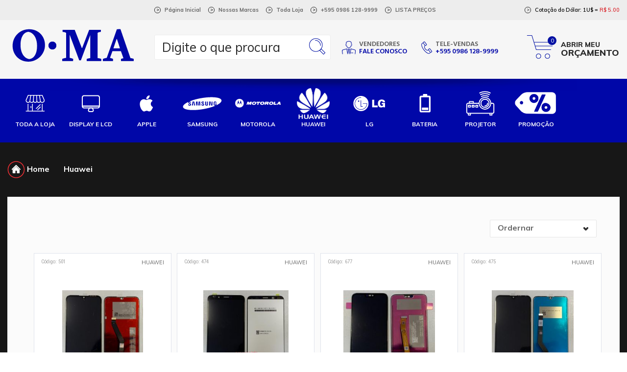

--- FILE ---
content_type: text/html; charset=iso-8859-1
request_url: https://www.omab2c.com/marca/huawei-26.html
body_size: 12933
content:
<html>
	<head>
		<html>
<head>
	<base href="https://www.omab2c.com/SiteRw1Digital/assets/"/>    
    <meta charset="utf-8">
    <meta http-equiv="X-UA-Compatible" content="IE=edge">
    <meta name="viewport" content="width=device-width, initial-scale=1">
	
	
	<title>Produtos Huawei no paraguai  - Omab2c</title><meta name="keywords" content="linha de produtos Huawei"/><meta name="description" content=" Huawei com as melhores condições no paraguai">
		<link rel="canonical" href="https://www.omab2c.com/marca/huawei-26.html" />
		<link rel="index" title="Huawei no paraguai  - Omab2c" href="https://www.omab2c.com" />
		<meta property="og:url" content="https://www.omab2c.com/marca/huawei-26.html">
		<meta property="fb:app_id" content="">
		<meta property="og:locale" content="pt_BR">
		<meta property="og:title" content="Huawei no paraguai  - Omab2c">
		<meta property="og:site_name" content="Huawei | Omab2c">
		<meta property="og:description" content=" Huawei com as melhores condições no paraguai">
		<meta property="og:image" content="https://www.omab2c.com/SiteRw1Digital/assets/appImgs/og_image/img1.png">	<meta name='robots' content='index, follow'>
	<meta name='googlebot' content='index, follow'>
	<meta name="language" content="pt-br">
	<meta property="og:image:type" content="image/jpeg">
	<meta property="og:image:width" content="300"> 
	<meta property="og:image:height" content="300">
	
    <link rel="shortcut icon" href="images/favicon.png" type="image/x-icon">

    <!-- Bootstrap core CSS -->
    <link href="css/bootstrap.min.css" rel="stylesheet">
    
    <!--Meta Tag Usando no Mobile-->
    <meta name="theme-color" content="#EDEDED">
    <meta name="apple-mobile-web-app-status-bar-style" content="#EDEDED">
	<meta name="msapplication-navbutton-color" content="#EDEDED">
    <!--Meta Tag Usando no Mobile-->    

    <!-- style CSS -->
    <link href="css/style.css" rel="stylesheet" />

    <!-- HTML5 shim and Respond.js for IE8 support of HTML5 elements and media queries -->
    <!--[if lt IE 9]>
    <script src="https://oss.maxcdn.com/html5shiv/3.7.2/html5shiv.min.js"></script>
    <script src="https://oss.maxcdn.com/respond/1.4.2/respond.min.js"></script>
    <![endif]-->  

    <script src='https://www.google.com/recaptcha/api.js?hl=pt-BR'></script>
	
	<link href="js/owlcarousel/owl.theme.css" rel="stylesheet">
</head> 
	</head>
	<body>

		<div id="fb-root"></div>
<script>(function(d, s, id) {
  var js, fjs = d.getElementsByTagName(s)[0];
  if (d.getElementById(id)) return;
  js = d.createElement(s); js.id = id;
  js.src = 'https://connect.facebook.net/pt_BR/sdk.js#xfbml=1&version=v2.12';
  fjs.parentNode.insertBefore(js, fjs);
}(document, 'script', 'facebook-jssdk'));</script>


<ul class="media_fixed"> 

	    <li>
        <a href="https://www.facebook.com/OMA-GROUP-1487740144862375/" target="_blank" class="facebook">
            <img src="images/img_facebook.png" class="img_item" alt="" title="" width="29" height="29">
        </a>
    </li>
				
    <li>        
		<a href="https://www.omab2c.com/orcamento" class="cart">
            <div class="box_amout">
                <div class="amount" id="TotalCartFixedDireita">0</div>
            </div>
        </a>
    </li>
	 
	
	    <li>
		 <a href="https://api.whatsapp.com/send?phone=+595 986128999&text=Ola%20gostaria%20de%20informacoes%20sobre%20produtos%20acessei%20seu%20contato%20pelo%20site%20Omab2c" target="_blank" class="whatsapp">
            <img src="images/img_whatsapp_white.png" class="img_item" alt="WhatsApp Omab2c" title="WhatsApp Omab2c" width="26" height="26">
        </a>
    </li>
	</ul>
<!--menu_mobile-->
<div class="menu_mobile">
    <button class="btn_menu" onclick="menu();">
        <div class="line"></div>
        <div class="line"></div>
        <div class="line"></div>
    </button>

    <ul class="menu">
        <li class="li_menu">
            <a href="https://www.omab2c.com/home">HOME</a>
        </li> 
		
		<li class="li_menu">
            <a href="https://www.omab2c.com/toda-loja">PRODUTOS</a>
        </li>
		
		<li class="li_menu">
							<a itemprop="url" href="https://www.omab2c.com/img/1/27/banners/n/f133fe31277e769d2375f7057084ba14.png" target="_blank">LISTA PRE&Ccedil;OS </a>
						</li>				  
		
		<li class="li_menu">
			<a itemprop="url" href="https://www.omab2c.com/marcas" itemprop="url">NOSSAS MARCAS</a>
		</li>
		
		<li class="li_menu">
			<a itemprop="url" href="https://www.omab2c.com/orcamento" itemprop="url">ITENS EM OR&Ccedil;AMENTO</a>
		</li>
		
		<li class="li_menu">
			<a itemprop="url" href="https://www.omab2c.com/vendedores">VENDEDORES</a>
		</li>

		<li class="li_menu">
			<a itemprop="url" href="https://www.omab2c.com/contato-email">FALE CONOSCO</a>
		</li> 

		<li class="li_menu">
			<a itemprop="url" href="https://www.omab2c.com/contato-telefone">TELEFONES</a>
		</li>

		<li class="li_menu">
			<a itemprop="url" href="https://www.omab2c.com/localizacao">ONDE ESTAMOS</a>
		</li>	
				
		
					<li class="li_menu">
                       <a href="https://www.omab2c.com/institucional/quem-somos-1.html" itemprop="url">Quem somos</a>
                    </li>
					<li class="li_menu">
                       <a href="https://www.omab2c.com/institucional/troca-e-devolues-4.html" itemprop="url">TROCA E DEVOLUÇÕES</a>
                    </li>
    </ul>
</div>
<!--menu_mobile-->


<!--header fixo-->
<div class="header_fixed"> 

    <!--bar_white-->
    <div class="col-xs-12 bar_white">
    
        <!--container-->
        <div class="container"> 

            <div class="col-xs-12 box"> 
            
                <button class="btn_menu" onclick="menu();">
                    <div class="line"></div>
                    <div class="line"></div>
                    <div class="line"></div>
                </button>

				<a href="https://www.omab2c.com/home" class="home">
					<img src="images/logo.png" class="logo" alt="Omab2c" title="Omab2c">
				</a>

                <div class="search">
                   <form action="https://www.omab2c.com/busca/produto" method="get" accept-charset="UTF-8">
	<input type="text" name="keybusca" id="keybusca" placeholder="Digite o que procura" class="field">
	<input type="submit" value="" class="btn_send">	
</form>                </div>               

                <div class="item">
                    <a href="https://www.omab2c.com/vendedores">
                        <div class="box_img">
                            <img src="images/img_seller.png" class="img_item" alt="vendedores Omab2c" title="vendedores Omab2c" width="29" height="28">
                        </div>
                        <div class="col-12 text1">VENDEDORES</div>
                        <div class="col-12 text2">FALE CONOSCO</div>
                    </a>
                </div>               

                <div class="item">
                    <div class="box_img">
                        <img src="images/img_phone.png" class="img_item" alt="telefone Omab2c" title="telefone Omab2c" width="23" height="26">
                    </div>
                    <div class="col-12 text1">TELE-VENDAS </div>
                    <div class="col-12 text2">+595 0986 128-9999</div>
                </div> 

                <div class="cart">
                    <a href="https://www.omab2c.com/orcamento">
                        <div class="box_amout">
                            <div class="amount" id="TotalCartTopoHeaderFixa">0</div>
                        </div>
                        <div class="col-12 text1">ABRIR MEU</div>
                        <div class="col-12 text2">OR&Ccedil;AMENTO</div>
                    </a>

                    <!--list-->
                    <div class="list">

                        <div class="col-xs-12 box_list">
                            <div class="col-xs-12 total">&Iacute;tens em seu or&ccedil;amento</div>
                            <div class="col-xs-12 items_cart" id="items_cart">								
								<div id="ListResumoItensHeaderFixed"></div>
                            </div>
							
                            <div class="col-xs-12 open" style="margin-bottom: 5px">
                                <a href="https://www.omab2c.com/orcamento">visualizar or&ccedil;amento</a>
                            </div>

                        </div>

                    </div>
                    <!--list-->

                </div>

            </div>
        
        </div>
        <!--container-->

    </div>
    <!--bar_white-->

</div>
<!--header fixo-->





<!--header-->
<header>  

    <!--bar_gray-->
    <div class="col-xs-12 bar_gray">
    
        <!--container-->
        <div class="container"> 

            <div class="col-xs-12 box">

                <ul class="links">
                    <li>
                        <a itemprop="url" href="https://www.omab2c.com/home"><span class="circle">></span> P&aacute;gina Inicial</a>
                    </li>

					
					
                    <li>
                        <a itemprop="url" href="https://www.omab2c.com/marcas"><span class="circle">></span> Nossas Marcas</a>
                    </li> 
					
					<li>
						 <a itemprop="url" href="https://www.omab2c.com/toda-loja"><span class="circle">></span> Toda Loja</a>
                    </li>
					
					                    <li>
                        <span class="circle">></span> <span class="bold">+595 0986 128-9999</span>
                    </li>
										
					<li>
							<a itemprop="url" href="https://www.omab2c.com/img/1/27/banners/n/f133fe31277e769d2375f7057084ba14.png" target="_blank"><span class="circle">></span>  LISTA PRE&Ccedil;OS </a>
						</li>					                </ul>

                <ul class="infos">
					

                    <li>
                        <span class="circle">></span> <span class="black">Cotação do Dólar: 1U$ =</span> <span class="red">R$ 5.00</span>
                    </li>
                </ul>

            </div>
        
        </div>
        <!--container-->

    </div>
    <!--bar_gray-->




    <!--bar_white-->
    <div class="col-xs-12 bar_white">
    
        <!--container-->
        <div class="container"> 

            <div class="col-xs-12 box"> 
            
                <button class="btn_menu" onclick="menu();">
                    <div class="line"></div>
                    <div class="line"></div>
                    <div class="line"></div>
                </button>

				<a itemprop="url" href="https://www.omab2c.com/home" class="home">
					<img src="images/logo.png" class="logo" alt="Omab2c" title="Omab2c">
				</a>

                <div class="search">
                   <form action="https://www.omab2c.com/busca/produto" method="get" accept-charset="UTF-8">
	<input type="text" name="keybusca" id="keybusca" placeholder="Digite o que procura" class="field">
	<input type="submit" value="" class="btn_send">	
</form>                </div>               

                <div class="item">
                    <a itemprop="url" href="https://www.omab2c.com/vendedores">
                        <div class="box_img">
                            <img src="images/img_seller.png" class="img_item" alt="vendedores Omab2c " title="vendedores Omab2c" width="29" height="28">
                        </div>
                        <div class="col-12 text1">VENDEDORES</div>
                        <div class="col-12 text2">FALE CONOSCO</div>
                    </a>
                </div>               

                <div class="item">
                    <div class="box_img">
                        <img src="images/img_phone.png" class="img_item" alt="telefone Omab2c " title="telefone Omab2c" width="23" height="26">
                    </div>
                    <div class="col-12 text1">TELE-VENDAS </div>
                    <div class="col-12 text2">+595 0986 128-9999</div>
                </div> 

                <div class="cart">
                    <a itemprop="url" href="https://www.omab2c.com/orcamento">
                        <div class="box_amout">
                            <div class="amount" id="TotalCartTopo">0</div>
                        </div>
                        <div class="col-12 text1">ABRIR MEU</div>
                        <div class="col-12 text2">OR&Ccedil;AMENTO</div>
                    </a>

                    <!--list-->
                    <div class="list">

                        <div class="col-xs-12 box_list">

                            <div class="col-xs-12 total">&Iacute;tens em seu or&ccedil;amento</div>

                            <div class="col-xs-12 items_cart" id="items_cart">
                               <div id="ListResumoItensHeader"></div>
                            </div>
                            <div class="col-xs-12 open" style="margin-bottom: 5px;">
                                <a href="https://www.omab2c.com/orcamento">visualizar or&ccedil;amento</a>
                            </div>

                        </div>

                    </div>
                    <!--list-->

                </div>

            </div>
        
        </div>
        <!--container-->

    </div>
    <!--bar_white-->

</header>
<!--header-->

<section class="menu_category desktop">
    
    <!--container-->
    <div class="container"> 

        <div class="col-xs-12 item">
            <a itemprop="url" href="https://www.omab2c.com/toda-loja">
                <div class="col-xs-12 box_img">
                    <img src="images/img_cat.png" class="img_item" alt="toda loja Omab2c" title="toda loja Omab2c">
                </div>
                <div class="col-xs-12 text">Toda a loja</div>
            </a>
        </div>
		
		
						 <div class="col-xs-12 item">
							<a href="https://www.omab2c.com/departamento/display-e-lcd-7.html">
								<div class="col-xs-12 box_img">
									<img src="https://www.omab2c.com/img/1/7/departamentos/n/7d0a19f850205d89f567604cdba3b828.png" class="img_item" alt="Display e lcd" title="Display e lcd">
								</div>
								<div class="col-xs-12 text">Display e lcd</div>
							</a>



						</div>
						 <div class="col-xs-12 item">
							<a href="https://www.omab2c.com/departamento/apple-1.html">
								<div class="col-xs-12 box_img">
									<img src="https://www.omab2c.com/img/1/1/departamentos/n/373d121564663df1c1e76920302295ec.png" class="img_item" alt="Apple" title="Apple">
								</div>
								<div class="col-xs-12 text">Apple</div>
							</a>



						</div>
						 <div class="col-xs-12 item">
							<a href="https://www.omab2c.com/departamento/samsung-12.html">
								<div class="col-xs-12 box_img">
									<img src="https://www.omab2c.com/img/1/12/departamentos/n/dce3415e73bf83e3c43e13f18b1a2304.png" class="img_item" alt="Samsung" title="Samsung">
								</div>
								<div class="col-xs-12 text">Samsung</div>
							</a>



						</div>
						 <div class="col-xs-12 item">
							<a href="https://www.omab2c.com/departamento/motorola-13.html">
								<div class="col-xs-12 box_img">
									<img src="https://www.omab2c.com/img/1/13/departamentos/n/85be8c6ad9c6a1f8d45caaa924b8cc93.png" class="img_item" alt="Motorola" title="Motorola">
								</div>
								<div class="col-xs-12 text">Motorola</div>
							</a>



						</div>
						 <div class="col-xs-12 item">
							<a href="https://www.omab2c.com/departamento/huawei-17.html">
								<div class="col-xs-12 box_img">
									<img src="https://www.omab2c.com/img/1/17/departamentos/n/2b689039c7ff615c3223722ffbf1cd2a.png" class="img_item" alt="Huawei" title="Huawei">
								</div>
								<div class="col-xs-12 text">Huawei</div>
							</a>



						</div>
						 <div class="col-xs-12 item">
							<a href="https://www.omab2c.com/departamento/lg-14.html">
								<div class="col-xs-12 box_img">
									<img src="https://www.omab2c.com/img/1/14/departamentos/n/cc62e4d34d70c45350bc86e1df43be31.png" class="img_item" alt="LG" title="LG">
								</div>
								<div class="col-xs-12 text">LG</div>
							</a>



						</div>
						 <div class="col-xs-12 item">
							<a href="https://www.omab2c.com/departamento/bateria-2.html">
								<div class="col-xs-12 box_img">
									<img src="https://www.omab2c.com/img/1/2/departamentos/n/a27200de08658af2a89abda0b8627907.png" class="img_item" alt="Bateria" title="Bateria">
								</div>
								<div class="col-xs-12 text">Bateria</div>
							</a>



						</div>
						 <div class="col-xs-12 item">
							<a href="https://www.omab2c.com/departamento/projetor-18.html">
								<div class="col-xs-12 box_img">
									<img src="https://www.omab2c.com/img/1/18/departamentos/n/4dce50e861b8d6c63b5bd6d1358d8f33.png" class="img_item" alt="Projetor" title="Projetor">
								</div>
								<div class="col-xs-12 text">Projetor</div>
							</a>



						</div>
						 <div class="col-xs-12 item">
							<a href="https://www.omab2c.com/departamento/promocao-15.html">
								<div class="col-xs-12 box_img">
									<img src="https://www.omab2c.com/img/1/15/departamentos/n/a3b1b86c10864ef378c18ed9e4fae910.png" class="img_item" alt="Promoção" title="Promoção">
								</div>
								<div class="col-xs-12 text">Promoção</div>
							</a>



						</div>		
       
    </div>
    <!--container-->

</section>


<section class="menu_category mobile">
    
    <!--container-->
    <div class="container"> 

        <div class="carousel_category">

            <div class="col-xs-12 item">                
				<a itemprop="url" href="https://www.omab2c.com/toda-loja">
                    <div class="col-xs-12 box_img">                        
						<img src="images/img_cat.png" class="img_item" alt="toda loja Omab2c" title="toda loja Omab2c">
                    </div>
                    <div class="col-xs-12 text">Toda a loja</div>
                </a>
            </div>
			
								
					 <div class="col-xs-12 item">
						<a href="https://www.omab2c.com/departamento/display-e-lcd-7.html">
							<div class="col-xs-12 box_img">
								<img src="https://www.omab2c.com/img/1/7/departamentos/n/7d0a19f850205d89f567604cdba3b828.png" class="img_item" alt="Display e lcd" title="Display e lcd">
							</div>
							<div class="col-xs-12 text">Display e lcd</div>
						</a>
					</div>					
					 <div class="col-xs-12 item">
						<a href="https://www.omab2c.com/departamento/apple-1.html">
							<div class="col-xs-12 box_img">
								<img src="https://www.omab2c.com/img/1/1/departamentos/n/373d121564663df1c1e76920302295ec.png" class="img_item" alt="Apple" title="Apple">
							</div>
							<div class="col-xs-12 text">Apple</div>
						</a>
					</div>					
					 <div class="col-xs-12 item">
						<a href="https://www.omab2c.com/departamento/samsung-12.html">
							<div class="col-xs-12 box_img">
								<img src="https://www.omab2c.com/img/1/12/departamentos/n/dce3415e73bf83e3c43e13f18b1a2304.png" class="img_item" alt="Samsung" title="Samsung">
							</div>
							<div class="col-xs-12 text">Samsung</div>
						</a>
					</div>					
					 <div class="col-xs-12 item">
						<a href="https://www.omab2c.com/departamento/motorola-13.html">
							<div class="col-xs-12 box_img">
								<img src="https://www.omab2c.com/img/1/13/departamentos/n/85be8c6ad9c6a1f8d45caaa924b8cc93.png" class="img_item" alt="Motorola" title="Motorola">
							</div>
							<div class="col-xs-12 text">Motorola</div>
						</a>
					</div>					
					 <div class="col-xs-12 item">
						<a href="https://www.omab2c.com/departamento/huawei-17.html">
							<div class="col-xs-12 box_img">
								<img src="https://www.omab2c.com/img/1/17/departamentos/n/2b689039c7ff615c3223722ffbf1cd2a.png" class="img_item" alt="Huawei" title="Huawei">
							</div>
							<div class="col-xs-12 text">Huawei</div>
						</a>
					</div>					
					 <div class="col-xs-12 item">
						<a href="https://www.omab2c.com/departamento/lg-14.html">
							<div class="col-xs-12 box_img">
								<img src="https://www.omab2c.com/img/1/14/departamentos/n/cc62e4d34d70c45350bc86e1df43be31.png" class="img_item" alt="LG" title="LG">
							</div>
							<div class="col-xs-12 text">LG</div>
						</a>
					</div>					
					 <div class="col-xs-12 item">
						<a href="https://www.omab2c.com/departamento/bateria-2.html">
							<div class="col-xs-12 box_img">
								<img src="https://www.omab2c.com/img/1/2/departamentos/n/a27200de08658af2a89abda0b8627907.png" class="img_item" alt="Bateria" title="Bateria">
							</div>
							<div class="col-xs-12 text">Bateria</div>
						</a>
					</div>					
					 <div class="col-xs-12 item">
						<a href="https://www.omab2c.com/departamento/cigarro-eletronico-6.html">
							<div class="col-xs-12 box_img">
								<img src="https://www.omab2c.com/img/1/6/departamentos/n/e5cb1a69446f71269af5d7e1d0afe487.png" class="img_item" alt="Cigarro eletronico" title="Cigarro eletronico">
							</div>
							<div class="col-xs-12 text">Cigarro eletronico</div>
						</a>
					</div>					
					 <div class="col-xs-12 item">
						<a href="https://www.omab2c.com/departamento/projetor-18.html">
							<div class="col-xs-12 box_img">
								<img src="https://www.omab2c.com/img/1/18/departamentos/n/4dce50e861b8d6c63b5bd6d1358d8f33.png" class="img_item" alt="Projetor" title="Projetor">
							</div>
							<div class="col-xs-12 text">Projetor</div>
						</a>
					</div>					
					 <div class="col-xs-12 item">
						<a href="https://www.omab2c.com/departamento/relx-10.html">
							<div class="col-xs-12 box_img">
								
							</div>
							<div class="col-xs-12 text">Relx</div>
						</a>
					</div>					
					 <div class="col-xs-12 item">
						<a href="https://www.omab2c.com/departamento/promocao-15.html">
							<div class="col-xs-12 box_img">
								<img src="https://www.omab2c.com/img/1/15/departamentos/n/a3b1b86c10864ef378c18ed9e4fae910.png" class="img_item" alt="Promoção" title="Promoção">
							</div>
							<div class="col-xs-12 text">Promoção</div>
						</a>
					</div>					
					 <div class="col-xs-12 item">
						<a href="https://www.omab2c.com/departamento/novidades-16.html">
							<div class="col-xs-12 box_img">
								<img src="https://www.omab2c.com/img/1/16/departamentos/n/0a7f7a5ef54e4498a64407d7c161ec18.png" class="img_item" alt="Novidades" title="Novidades">
							</div>
							<div class="col-xs-12 text">Novidades</div>
						</a>
					</div>
                    </div>


    </div>
    <!--container-->

</section> 

		<!--container_main-->
		 

    <!--internal-->
    <section class="product_list"> 
        <!--container-->
        <div class="container">
            <ul class="breadcrumb">
               
	<li><a itemprop="url" href="https://www.omab2c.com/home"><img src="images/img_home.png" class="img_home" alt="" title=""> Home</a></li> <li><a itemprop="url" href="https://www.omab2c.com/marca/huawei-26.html" title="produtos Huawei ">Huawei</a></li> 
			   <h1 style="display:none">Produtos Huawei   </h1>            </ul>              

            <!--container_product_list-->
            <div class="col-xs-12 container_product_list"> 

                <!--column_category-->
                <div class="col-xs-2 column_category">

                   
								
								
								
							
                </div>
                <!--column_category-->



                <!--column_product-->
				                <div class="col-xs-10 column_product">                 
	
					<div class="col-xs-12 container_select">
						<select name="OrdenarProdutos" id="OrdenarProdutos" class="select_form">
							<option value="">Ordernar</option>
							<option value="Az">Ordernar Az</option>
							<option value="Za">Ordernar Za</option>
							<option value="Pmin">Pre&ccedil;o Menor</option>
							<option value="Pmax">Pre&ccedil;o Maior</option>                            
						</select>	                       
					</div>

					
                    <div class="col-xs-12 box_list" id="ProdutosListaAjax">
							
	 <!--item-->
	 <div class="col-xs-12 product" itemprop="itemListElement" itemscope itemtype="http://schema.org/Product" data-productid="501" data-available="true" data-skipservice="true">
		<a href="https://www.omab2c.com/produto/frontal-huawei-y6-2019-huawei-501.html" itemprop="url">			
			<div class="col-xs-12 box_top">
				<span class="col-xs-6 item1" itemprop="sku">Código: 501</span>
				<span class="col-xs-6 item2">Huawei</span>                                            
			</div>

			<div class="col-xs-12 box_img">				
				<img itemprop="image" src="https://www.omab2c.com/img/1/113/produtos/225/468ea6f53680321ca723313a0d772b90.JPG" alt="Frontal Huawei Y6 2019"  title="Frontal Huawei Y6 2019" class="img_item">
			</div>

			<div class="col-xs-12 name" itemprop="name">
				Frontal Huawei Y6 2019
			</div>

			<div class="col-xs-12 box_price">
				
				<div class="col-xs-12 price"></div> 
				<div class="col-xs-12 price_discount">U$  25,00</div>
			
			</div>
		</a>  

		<div class="box_add">
			
	<input type="text"  name="InCart_qtd_113" id="InCart_qtd_113" value="0" class="field" onkeypress="Mascara(this, Integer)" style="display:none">
	<input type="button" value="" class="add" onclick="add_to_cart($(this));funCarrinho_manageItemJs('add','113','');">
	
	
	
								
		</div>

	</div>
	<!--item-->
	 <!--item-->
	 <div class="col-xs-12 product" itemprop="itemListElement" itemscope itemtype="http://schema.org/Product" data-productid="474" data-available="true" data-skipservice="true">
		<a href="https://www.omab2c.com/produto/frontal-huawei-y7-2018-huawei-474.html" itemprop="url">			
			<div class="col-xs-12 box_top">
				<span class="col-xs-6 item1" itemprop="sku">Código: 474</span>
				<span class="col-xs-6 item2">Huawei</span>                                            
			</div>

			<div class="col-xs-12 box_img">				
				<img itemprop="image" src="https://www.omab2c.com/img/1/115/produtos/225/9ac0c57a46f64b2f10fcaeef4ad492af.JPG" alt="Frontal Huawei Y7 2018"  title="Frontal Huawei Y7 2018" class="img_item">
			</div>

			<div class="col-xs-12 name" itemprop="name">
				Frontal Huawei Y7 2018
			</div>

			<div class="col-xs-12 box_price">
				
				<div class="col-xs-12 price"></div> 
				<div class="col-xs-12 price_discount">U$  25,00</div>
			
			</div>
		</a>  

		<div class="box_add">
			
	<input type="text"  name="InCart_qtd_115" id="InCart_qtd_115" value="0" class="field" onkeypress="Mascara(this, Integer)" style="display:none">
	<input type="button" value="" class="add" onclick="add_to_cart($(this));funCarrinho_manageItemJs('add','115','');">
	
	
	
								
		</div>

	</div>
	<!--item-->
	 <!--item-->
	 <div class="col-xs-12 product" itemprop="itemListElement" itemscope itemtype="http://schema.org/Product" data-productid="677" data-available="true" data-skipservice="true">
		<a href="https://www.omab2c.com/produto/frontal-huawei-p20-lite-huawei-677.html" itemprop="url">			
			<div class="col-xs-12 box_top">
				<span class="col-xs-6 item1" itemprop="sku">Código: 677</span>
				<span class="col-xs-6 item2">Huawei</span>                                            
			</div>

			<div class="col-xs-12 box_img">				
				<img itemprop="image" src="https://www.omab2c.com/img/1/118/produtos/225/b1c544c1c37e23a3484c6388d0984624.JPG" alt="Frontal Huawei P20 LITE"  title="Frontal Huawei P20 LITE" class="img_item">
			</div>

			<div class="col-xs-12 name" itemprop="name">
				Frontal Huawei P20 LITE
			</div>

			<div class="col-xs-12 box_price">
				
				<div class="col-xs-12 price"></div> 
				<div class="col-xs-12 price_discount">U$  22,00</div>
			
			</div>
		</a>  

		<div class="box_add">
			
	<input type="text"  name="InCart_qtd_118" id="InCart_qtd_118" value="0" class="field" onkeypress="Mascara(this, Integer)" style="display:none">
	<input type="button" value="" class="add" onclick="add_to_cart($(this));funCarrinho_manageItemJs('add','118','');">
	
	
	
								
		</div>

	</div>
	<!--item-->
	 <!--item-->
	 <div class="col-xs-12 product" itemprop="itemListElement" itemscope itemtype="http://schema.org/Product" data-productid="475" data-available="true" data-skipservice="true">
		<a href="https://www.omab2c.com/produto/frontal-huawei-y7-2019-huawei-475.html" itemprop="url">			
			<div class="col-xs-12 box_top">
				<span class="col-xs-6 item1" itemprop="sku">Código: 475</span>
				<span class="col-xs-6 item2">Huawei</span>                                            
			</div>

			<div class="col-xs-12 box_img">				
				<img itemprop="image" src="https://www.omab2c.com/img/1/116/produtos/225/2d2251461c0c1301ba51708b835d03e0.JPG" alt="Frontal Huawei Y7 2019"  title="Frontal Huawei Y7 2019" class="img_item">
			</div>

			<div class="col-xs-12 name" itemprop="name">
				Frontal Huawei Y7 2019
			</div>

			<div class="col-xs-12 box_price">
				
				<div class="col-xs-12 price"></div> 
				<div class="col-xs-12 price_discount">U$  22,00</div>
			
			</div>
		</a>  

		<div class="box_add">
			
	<input type="text"  name="InCart_qtd_116" id="InCart_qtd_116" value="0" class="field" onkeypress="Mascara(this, Integer)" style="display:none">
	<input type="button" value="" class="add" onclick="add_to_cart($(this));funCarrinho_manageItemJs('add','116','');">
	
	
	
								
		</div>

	</div>
	<!--item-->							
							<div class="col-xs-12 content_pagination">
								
				<p class="pagination">
					Você está visualizando 4 do total de 4 registros
				</p>
											</div>
					</div>
					<input type="hidden" id="filtersByUrlAjax_categoria" value="">
					<input type="hidden" id="filtersByUrlAjax_departamento" value="">

                </div>
				 
                <!--column_product-->
            </div>
            <!--container_product_list--> 
			
			

            <div class="col-xs-12 banner_internal">
                <div class="carousel_banner_home">
                                   </div>
            </div>

        </div>
        <!--container--> 

    </section>
    <!--internal-->	
		<!--container_main-->	

		<iframe name="gerarLista" id="gerarLista" src="" style="display:none"></iframe>	

		<div class="col-xs-12 newsletter">
    <div class="container">
        <div class="col-xs-12 box">

            			<form method="post" action="../newsletter_enviar.php" name="FrmNewsletter1012672647" id="FrmNewsletter1012672647" onSubmit="return false;">
				
                <div class="title"><span>Ofertas</span> e novidades</div>    
				
				<input type="text" name="NEWS_NOME" id="NEWS_NOME" value="" placeholder="nome" title="nome" class="field">
            	<input type="text" name="NEWS_EMAIL" id="NEWS_EMAIL" value="" placeholder="e-mail" title="e-mail" class="field">
            	<input type="text" name="NEWS_TELEFONE" id="NEWS_TELEFONE" value="" placeholder="whatsapp" title="whatsapp" class="field" onkeypress="Mascara(this, Telefone);" maxlength="16">
                         
				<input type="submit" id="FrmNewsletter1012672647BtnSave" value="OK" class="btn_send">  
            </form>
            <div class="col-xs-12 success_msg" id="FrmNewsletter1012672647Retorno"></div>            
        </div>
    </div>
</div> 
		<!--footer-->
<footer>       

    <a href="javascript:" onclick="scroll_to_top()" class="back_top">
        <img src="images/arrow_back_top.png" class="img_arrow" alt="" title=""><br>
    </a>

    <!--box_footer-->
    <div class="col-xs-12 box_footer">

        <!--container-->
        <div class="container">

            <nav class="col-xs-6 column">

                <div class="col-xs-12 title_menu"><span>Atendimento</span> ao Cliente</div>

                <ul class="col-xs-4 menu">
					
					<li>
                       <a href="https://www.omab2c.com/institucional/quem-somos-1.html" itemprop="url">Quem somos</a>
                    </li>
					<li>
                       <a href="https://www.omab2c.com/institucional/troca-e-devolues-4.html" itemprop="url">TROCA E DEVOLUÇÕES</a>
                    </li>                   
                </ul>

                <ul class="col-xs-4 menu">
                    <li>
                        <a itemprop="url" href="https://www.omab2c.com/vendedores">VENDEDORES</a>
                    </li>

                    <li>
                        <a itemprop="url" href="https://www.omab2c.com/contato-email">FALE CONOSCO</a>
                    </li> 
					
					<li>
                        <a itemprop="url" href="https://www.omab2c.com/contato-telefone">TELEFONES</a>
                    </li>

                    <li>
                        <a itemprop="url" href="https://www.omab2c.com/localizacao">ONDE ESTAMOS</a>
                    </li>
                  
                </ul>

                <ul class="col-xs-4 menu">
                    <li>
                        <a itemprop="url" href="https://www.omab2c.com/orcamento" itemprop="url">ITENS EM OR&Ccedil;AMENTO</a>
                    </li>
					
					<li>
                        <a itemprop="url" href="https://www.omab2c.com/marcas" itemprop="url">NOSSAS MARCAS</a>
                    </li>
					
					                </ul>

            </nav>

            <div class="col-xs-6 column">

                <div class="col-xs-8 box_media">

                    <div class="col-xs-12 title_media">Siga a Omab2c</div>

                    <ul class="col-xs-12 media_social">  
						
												
												
						                        <li>
                            <a itemprop="url" href="https://www.facebook.com/OMA-GROUP-1487740144862375/" target="_blank" class="blue_dark">
                                <img src="images/img_facebook.png" class="img_item on" alt="" title="" width="29" height="29">
                                <img src="images/img_facebook_hover.png" class="img_item hover" alt="" title="" width="29" height="29">
                            </a>
                        </li>
												
						                    </ul>
					
					                    <div class="col-xs-12 box_facebook">
                        <div class="fb-page" data-href="https://www.facebook.com/OMA-GROUP-1487740144862375/" data-tabs="none" data-small-header="true" 
                            data-adapt-container-width="true" data-hide-cover="true" data-show-facepile="true">
                            <blockquote cite="https://www.facebook.com/OMA-GROUP-1487740144862375/" class="fb-xfbml-parse-ignore">
                                <a href="https://www.facebook.com/OMA-GROUP-1487740144862375/">Omab2c</a>
                            </blockquote>
                        </div>
                    </div>
					
                </div>

               
            </div>

        </div>
        <!--container--> 

    </div>
    <!--box_footer-->

    <div class="col-xs-12 box_items">

        <!--container-->
        <div class="container">

            <div class="carousel_footer">

				
                <div class="item">
                    <div class="box_img">
                        <img src="images/img_item2.png" class="img_item" alt="" title="">
                    </div>
                    <div class="col-xs-12 text">N&Atilde;O ENTREGAMOS PRODUTOS NO BRASIL</div>
                </div>
				

                <div class="item">
                    <div class="box_img">
                        <img src="images/img_item3.png" class="img_item" alt="" title="">
                    </div>
                    <div class="col-xs-12 text">TELE-VENDAS PARAGUAI</div>
					 <div class="col-xs-12 text">+595 0986-128-999</div>                 
                </div>

				
                <div class="item">
                    <div class="box_img">
                        <img src="images/img_item4.png" class="img_item" alt="" title="">
                    </div>
                    <div class="col-xs-12 text">ATENDIMENTO</div>
                    <div class="col-xs-12 text">Segunda a S&aacute;bado <br>7h &agrave;s 16h</div>
                </div>

				
            </div>

        </div>
        <!--container--> 

    </div>

    <div class="col-12 media_fotter">
        
        <!--container-->
        <div class="container"> 

            <ul class="col-12">
                
				                 <li>
                    <a href="https://www.facebook.com/OMA-GROUP-1487740144862375/" target="_blank">
                        <img src="images/img_media_facebook.png" class="img_item" alt="" title="" width="26" height="26">
                        /OMA-GROUP-1487740144862375                    </a>
                </li>
				
				                <li>
                     <a href="https://api.whatsapp.com/send?phone=+595 986128999&text=Ola%20gostaria%20de%20informacoes%20sobre%20produtos%20acessei%20seu%20contato%20pelo%20site%20Omab2c" target="_blank">
                        <img src="images/img_whatsapp.png" class="img_item" alt="" title="" width="26" height="26">
                        Converse Agora
                    </a>
                </li>
				
				            </ul>

        </div>
        <!--container-->

    </div>

    <div class="col-xs-12 address">
        Shopping Gebai Center - 3º Piso - Ciudad del Este - Paraguai    </div>

    <div class="col-xs-12 text_info">
        <div class="text">
            Preços em dólar sem IVA sujeitos a alteração sem aviso prévio, clientes paraguaios necessitam pagar IVA.<br>
            Consulte um de nossos vendedores sobre disponibilidade de estoque e garantia. As especificações dos produtos são fornecidas pelo fabricante<br>
            havendo variações de características do produto conforme o número do lote.        </div>
    </div>

    <div class="col-xs-12 copyright">
        <div class="text">
            2026 - Omab2c - Todos os direitos reservados.
			<span>Desenvolvido por <a href="https://www.rw1digital.com/" target="_blank">RW1 Ag&ecirc;ncia Web</a></span>
        </div>
    </div>

</footer>
<!--footer--> 
		<!-- Bootstrap core JavaScript
================================================== -->
<!-- Placed at the end of the document so the pages load faster -->
<script src="js/jquery-3.3.1.min.js"></script>
<script src="js/bootstrap.js"></script>

<!-- Owl Carousel Assets -->
<link href="js/owlcarousel/owl.carousel.css" rel="stylesheet">
<link href="js/owlcarousel/owl.theme.css" rel="stylesheet">
<script src="js/owlcarousel/owl.carousel.js"></script>
<!-- Owl Carousel Assets -->

<!--jquery ui-->
<!--<script src="https://code.jquery.com/jquery-1.12.4.js"></script>-->
<script src="js/jquery-ui-1.12.1/jquery-ui.min.js"></script>
<link rel="stylesheet" href="js/jquery-ui-1.12.1/jquery-ui.css">
<!--jquery ui-->

<!--fancybox2-->
<script type="text/javascript" src="js/fancybox2/jquery.fancybox.js?v=2.1.5"></script>
<link rel="stylesheet" type="text/css" href="js/fancybox2/jquery.fancybox.css?v=2.1.5" media="screen" />
<!--fancybox2-->

<!--lazyload-->
<script src="js/lazyload/jquery.lazyload.min.js"></script>
<!--lazyload-->

<!-- perfect scrollbar -->
<link rel="stylesheet" href="js/perfectscrollbar/css/perfect-scrollbar.css">
<script src="js/perfectscrollbar/js/perfect-scrollbar.jquery.js"></script>
<!-- perfect scrollbar -->

<!-- nouislider -->
<link href="js/nouislider/nouislider.css" rel="stylesheet"/>
<script src="js/nouislider/nouislider.min.js"></script>
<!-- nouislider -->

<!--lightslider-->
<link rel="stylesheet" href="js/lightslider/lightslider.css">
<script type="text/javascript" src="js/lightslider/lightslider.js"></script>
<!--lightslider-->

<script src="js/funcoes.js"></script>

<script>
$(document).ready(function(){  

    $('#carousel_tabs1').lightSlider({
        autoWidth:true,
        loop:false,
        pager:false,
        prevHtml:'<img src="images/img_white_prev.png" class="img_arrow_prev">',
        nextHtml:'<img src="images/img_white_next.png" class="img_arrow_next">',
        onSliderLoad: function() {//alert('ok')
            //$('.carousel_tabs').removeClass('cS-hidden');
        }
    }); 

    $('#carousel_tabs2').lightSlider({
        autoWidth:true,
        loop:false,
        pager:false,
        prevHtml:'<img src="images/img_black_prev.png" class="img_arrow_prev">',
        nextHtml:'<img src="images/img_black_next.png" class="img_arrow_next">',
        onSliderLoad: function() {//alert('ok')
            //$('.carousel_tabs').removeClass('cS-hidden');
        }
    });
    
    $('.items_cart').perfectScrollbar();   

    $('.list_subcategory').perfectScrollbar();                 
    
    //fecha modal
    $('.close_modal').bind('click', function(){
        $('.modal').modal('hide');
    });
    //fecha modal

    $(".lazyload").lazyload({
        effect : "fadeIn"
    }); 
         
   
    //formulÃ¡rio de contato
    $( ".select_form" ).selectmenu(
    {
        classes: {
        "ui-selectmenu-button": "box_select",
        "ui-selectmenu-text": "option"
        },
        icons: { button: "arrow_select" }
    });
    //formulÃ¡rio de contato

    $(".fancybox").fancybox();  

    $(".carousel_banner").owlCarousel({
        navigation: false,
        items : 1, 
        slideSpeed : 500,
        margin: 0,
        paginationSpeed : 400,
        singleItem : true,
        autoPlay: 5000,
        afterInit: function(){

            var carousel = '.carousel_banner';
            set_arrow(carousel);
        }
    });  

    $(".carousel_institutional").owlCarousel({
        navigation: false,
        items : 1, 
        slideSpeed : 500,
        margin: 0,
        paginationSpeed : 400,
        singleItem : true,
        autoPlay: 5000,
        afterInit: function(){

            var carousel = '.carousel_institutional';
            set_arrow(carousel);
        }
    });   

    $(".carousel_product_home").owlCarousel({
        navigation: false,
        items : 5, 
        itemsDesktop : [1200, 4], 
        itemsDesktopSmall : [920, 3], 
        itemsTablet: [760, 2], 
        itemsTabletSmall: [560, 1], 
        itemsMobile : [320, 1],
        afterInit: function(){

            var carousel = '.carousel_product_home';
            set_arrow(carousel);
        }
    });  

    $(".carousel_banner_home").owlCarousel({
        navigation: false,
        items : 1, 
        slideSpeed : 500,
        margin: 0,
        paginationSpeed : 400,
        singleItem : true,
        autoPlay: 5000,
        afterInit: function(){

            var carousel = '.carousel_banner_home';
            set_arrow(carousel);
        }
    });

    $(".carousel_banner_small").owlCarousel({
        pagination: true,
        slideSpeed : 500,
        paginationSpeed : 400,
        items : 3, 
        itemsDesktop : [1150, 3], 
        itemsDesktopSmall : [900, 2], 
        itemsTablet: [810, 2], 
        itemsTabletSmall: [550, 1], 
        itemsMobile : [450, 1],
        afterInit: function(){

            var carousel = '.carousel_banner_small';
            set_arrow(carousel);
        }
    });

    $(".carousel_seller").owlCarousel({
        pagination: true,
        slideSpeed : 500,
        paginationSpeed : 400,
        items : 4, 
        itemsDesktop : [1120, 3], 
        itemsDesktopSmall : [900, 2], 
        itemsTablet: [810, 2], 
        itemsTabletSmall: [630, 1], 
        itemsMobile : [450, 1],
        afterInit: function(){

            var carousel = '.carousel_seller';
            set_arrow(carousel);
        }
    });

    $(".carousel_category").owlCarousel({
        navigationText: ['<img src="images/img_white_prev.png" class="img_arrow_prev">', '<img src="images/img_white_next.png" class="img_arrow_next">'],
        navigation: true,
        pagination: false,
        slideSpeed : 500,
        paginationSpeed : 400,
        items : 11, 
        itemsDesktop : [1150, 9], 
        itemsDesktopSmall : [1050, 7], 
        itemsTablet: [910, 6], 
        itemsTabletSmall: [650, 4], 
        itemsMobile : [500, 3]
    });

    $(".carousel_footer").owlCarousel({
        navigationText: ['<img src="images/img_blue_prev.png" class="img_arrow_prev">', '<img src="images/img_blue_next.png" class="img_arrow_next">'],
        navigation: true,
        pagination: false,
        slideSpeed : 500,
        paginationSpeed : 400,
        items : 5, 
        itemsDesktop : [1150, 5], 
        itemsDesktopSmall : [1000, 4], 
        itemsTablet: [810, 3], 
        itemsTabletSmall: [610, 2], 
        itemsMobile : [450, 1]
    });  

    $(".carousel_category_home").owlCarousel({
        navigation: false,
        items : 3, 
        itemsDesktop : [1100, 3], 
        itemsDesktopSmall : [900, 2], 
        itemsTablet: [817, 3], 
        itemsTabletSmall: [550, 2], 
        itemsMobile : [350, 1],
        afterInit: function(){

            var carousel = '.carousel_category_home';
            set_arrow(carousel);
        }
    }); 
    $(".carousel_product_view").owlCarousel({
        navigation: false,
        items : 1, 
        slideSpeed : 500,
        margin: 0,
        paginationSpeed : 400,
        singleItem : true,
        afterInit: function(){

            var carousel = '.carousel_product_view';
            set_arrow(carousel);
        }
    }); 

    /*$(".carousel_tabs1").owlCarousel({
        navigationText: ['<img src="images/img_white_prev.png" class="img_arrow_prev">', '<img src="images/img_white_next.png" class="img_arrow_next">'],
        navigation: true,
        pagination: false,
        slideSpeed : 500,
        paginationSpeed : 400,
        items : 3, 
        itemsDesktop : [1150, 3], 
        itemsDesktopSmall : [1050, 3], 
        itemsTablet: [900, 2], 
        itemsTabletSmall: [650, 2], 
        itemsMobile : [370, 1]
    });

    $(".carousel_tabs2").owlCarousel({
        navigationText: ['<img src="images/img_black_prev.png" class="img_arrow_prev">', '<img src="images/img_black_next.png" class="img_arrow_next">'],
        navigation: true,
        pagination: false,
        slideSpeed : 500,
        paginationSpeed : 400,
        items : 3, 
        itemsDesktop : [1150, 3], 
        itemsDesktopSmall : [1050, 3], 
        itemsTablet: [900, 2], 
        itemsTabletSmall: [650, 2], 
        itemsMobile : [370, 1]
    });*/

    //acrescenta quantidade visualizar produto
    $('section.internal .box_view_product .box_infos .column_data .column_buy .box_amount .btn_plus').bind('click', function(){

        var field = $(this).parents('.box_amount').parents('.column_buy').children('.box_add').children('.amount');

        var value = field.val();

        var total = parseInt(value) + parseInt(1);

        field.val(total);

    });
    //acrescenta quantidade visualizar produto

    //decrescenta quantidade visualizar produto
    $('section.internal .box_view_product .box_infos .column_data .column_buy .box_amount .btn_less').bind('click', function(){

        var field = $(this).parents('.box_amount').parents('.column_buy').children('.box_add').children('.amount');

        var value = field.val();

        var total = parseInt(value) - parseInt(1);

        if( total > 0 ){

            field.val(total);

        }else{

            field.val(1);

        }        
        
    });
    //decrescenta quantidade na visualizar produto





    //acrescenta quantidade carrinho
    $('section.internal .box_cart .box_items .item_cart .column_amount .box_amount .btn_plus').bind('click', function(){

        var field = $(this).parents('.box_amount').children('.field');

        var value = field.val();

        var total = parseInt(value) + parseInt(1);

        field.val(total);

        if( field.val().length == '1' ){

            total = '0' + field.val();
            field.val(total);

        }else{
            field.val(total);
        }

    });
    //acrescenta quantidade carrinho

    //decrescenta quantidade carrinho
    $('section.internal .box_cart .box_items .item_cart .column_amount .box_amount .btn_less').bind('click', function(){

        var field = $(this).parents('.box_amount').children('.field');

        var value = field.val();

        var total = parseInt(value) - parseInt(1);

        if( total > 0 ){

            field.val(total);

        }else{

            field.val(1);

        }

        if( field.val().length == '1' ){

            total = '0' + field.val();
            field.val(total);

        }
        
    });
    //decrescenta quantidade na carrinho

    $('.input_numeric').bind('blur', function(){

        if( $(this).val() == '' || isNaN($(this).val()) ){
            $(this).val('1');
        }
    });

    $('.input_numeric_cart').bind('blur', function(){

        if( $(this).val() == '' || isNaN($(this).val()) ){
            $(this).val('01');
        }
    });

    //pÃ¡gina de busca categorias desktop
    $(".container_product_list .column_category .box_category .category a").bind('click', function(){

        var box_category = $(this).parents('.category').parents('.box_category');

        var list_subcategory = $(this).parents('.category').parents('.box_category').children('.list_subcategory');

        if( list_subcategory.is(':visible') ){

            list_subcategory.slideUp(300, function(){

                box_category.removeClass('active');

            });

        }else{

            list_subcategory.slideDown(300, function(){

                box_category.addClass('active');

            });

        }       

    });
    //pÃ¡gina de busca categorias desktop




    //pÃ¡gina de busca categorias mobile
    $(".container_product_list .column_category_mobile .box_category .category a").bind('click', function(){

        var box_category = $(this).parents('.category').parents('.box_category');

        var list_subcategory = $(this).parents('.category').parents('.box_category').children('.list_subcategory');

        if( list_subcategory.is(':visible') ){

            list_subcategory.slideUp(300, function(){
                box_category.removeClass('active');
            });

        }else{

            //fecha todas
            box_category.parents('.column_category_mobile').children('.box_category').children('.list_subcategory').slideUp(300);
            setTimeout(function(){
                box_category.parents('.column_category_mobile').children('.box_category').removeClass('active');
            }, 200);
            //fecha todas

            //abre a selecionada
            list_subcategory.slideDown(300, function(){
                box_category.addClass('active');
            });
            //abre a selecionada

        }        

    });
    //pÃ¡gina de busca categorias mobile

    
  

    //CÃ“DIGO PARA ATRIBUIR VALOR Ã€S INPUTS SE O BROWSER FOR INTERNET EXPLORER VERSÃƒO MENOR QUE 10
    var ua = window.navigator.userAgent;
    var msie = ua.indexOf("MSIE ");

    if (msie > 0) {

        $('.field').each(function(){

            if( $(this).val() == '' ){

                $(this).val($(this).attr('placeholder'));

                $(this).addClass('field_ie');

            }

        });

        $('.message_field').each(function(){

            if( $(this).val() == '' ){

                $(this).val($(this).attr('placeholder'));

                $(this).addClass('field_ie');

            }
            
        });

    }
    

    $('.field_ie').focus(function(){

        if( $(this).val() == $(this).attr('placeholder') || $(this).val() == '' ){

            $(this).val("");

        }

    });
    

    $('.field_ie').blur(function(){

        if( $(this).val() == $(this).attr('placeholder') || $(this).val() == '' ){

            $(this).val($(this).attr('placeholder'));

        }
        
    });

   
});


function all_store(){

    $('#modal_category').modal('show');
    
}


function remove_product(e){

    $(e).parents('.column_amount').parents('.item_cart').hide('drop', function(){
            
        $(e).parents('.column_amount').parents('.item_cart').remove();        

        if( $('section.internal .box_cart .box_items .item_cart').length == 0 ){

            $('#no_items').show('drop');
            
        }

    });

}





function show_button(){

    if( $(document).scrollTop() > 400 ){
        
        if( !$('.back_top').is(':visible') ){
            $('.back_top').fadeIn(500);
        }

    }else{

        if( $('.back_top').is(':visible') ){
            $('.back_top').fadeOut(300);
        }

    }

}



function scroll_to_top(){
    
    $("html, body").animate({scrollTop: $("body").offset().top}, 500);

}


function tab_brand(item, e){

    $('.list_brands .box_tab .tab').removeClass('active');

    $(e).addClass('active');


    $('.list_brands .item_tab_brand').removeClass('active');

    $('.list_brands .item_tab_brand#'+item).addClass('active');

}


function go_to_description(){

    var top = $('.header_fixed').height();

    if( !$('.header_fixed').hasClass('active') ){
        top = 0;
    }

    $("html, body").animate({scrollTop: $("#box_descriptoin_product").offset().top - top}, 500);

    setTimeout(function(){

        if( $('.header_fixed').hasClass('active') ){

            $("html, body").animate({scrollTop: $("#box_descriptoin_product").offset().top - $('.header_fixed').height()}, 500);

        }

    }, 700);

}



function abas_product(id, e){ 

    if( $(window).width() >= 1007 ){

        $('.box_descriptoin_product .item_product').fadeOut(10);
        $('.box_descriptoin_product #item_product'+id).fadeIn(100);

        $('.tabs_product .tab_name').removeClass('active');
        e.addClass('active');

    }else{

        if( !$('.box_descriptoin_product #item_product'+id).is(':visible') ){

            $('.box_descriptoin_product .item_product').slideUp(200);
                
            setTimeout(function(){

                $('.box_descriptoin_product #item_product'+id).slideDown(500);

            }, 200);

            $('.tabs_product_mobile .tab_name').removeClass('active');

            e.addClass('active');

        }else{

            $('.box_descriptoin_product .item_product').slideUp(200);

            $('.tabs_product_mobile .tab_name').removeClass('active');

        }

    }

}


$(document).bind('scroll', function(){

    show_button();
    
    header_fixed();

});

window.onload = function(e){ 

    setTimeout(function(){

        show_button();
    
        header_fixed();

    }, 100);
    
}



function header_fixed(){

    if( $(window).width() >=1007 ){

        if( $(document).scrollTop() > $('header').height() && !$('.header_fixed').hasClass('active') ){

            $('.header_fixed').addClass('active');

        }else if( $(document).scrollTop() <= $('header').height() && $('.header_fixed').hasClass('active') ){

            $('.header_fixed').removeClass('active');

        }

    }else{

        if( $('.header_fixed').hasClass('active') ){

            $('.header_fixed').removeClass('active');

        }

    }

}

function set_arrow(carousel){

    $(carousel).each(function(index, element){

        if( $(element).children('.owl-controls').children('.owl-pagination').children('.owl-page-arrow.left').length < 1 ){//verifica se jÃ¡ tem seta adicionada

            var onclick_next = "control_carousel('"+carousel+"', 'next')";
            var onclick_prev = "control_carousel('"+carousel+"', 'prev')";

            var next = "<img src=\"images/img_arrow_gray_next.png\" class=\"img_arrow\" onclick=\""+onclick_next+"\">"; 
            var prev = "<img src=\"images/img_arrow_gray_prev.png\" class=\"img_arrow\" onclick=\""+onclick_prev+"\">"; 
                                    
            $(element).children('.owl-controls').children('.owl-pagination').append('<div class="owl-page-arrow left">'+prev+'</div>');
            $(element).children('.owl-controls').children('.owl-pagination').append('<div class="owl-page-arrow right">'+next+'</div>');

        }

    });

}

function control_carousel(carousel, direction){

    $(carousel).trigger('owl.' + direction);
}


function menu(){

    $('.menu_mobile').height($(document).height());

    if( $('.menu_mobile').is(':visible') ){

        $('.menu_mobile').hide('slide', {'direction': 'left'}, 200);

    }else{

        $('.menu_mobile').show('slide', {'direction': 'left'}, 400);

    }

}

$('section.home .box_product_1 .box .box_tabs .tabs .tab').on('click', function(){

    var id = $(this).attr('id');

    $('section.home .box_product_1 .box .box_tabs .tabs .tab').removeClass('active');
    $(this).addClass('active');


    $('section.home .box_product_1 .box .box_tabs .item_tab').removeClass('active');

    $('section.home .box_product_1 .box .box_tabs .item_tab#item_tab' + id).addClass('active');

});


function tab_home(id, e){    

    /*var box = $(e).parents('.tabs').parents('.box_tabs');

    box.children('.item_tab').removeClass('active');
    box.children('.item_tab#item_tab'+id).addClass('active');

    //box.children('.tabs').children('.tab').css({'border':'1px solid red'}).removeClass('active');
    $(e).parents('.tabs').children('.tab').removeClass('active');
    $(e).addClass('active');

    setTimeout(function(){

        var carousel = '.carousel_product_home';
        set_arrow(carousel);

    }, 500);*/


/*
    if( $(window).width() >= 1007 ){

        var box = $(e).parents('.tabs').parents('.box_tabs');

        box.children('.item_tab').removeClass('active');
        box.children('.item_tab#item_tab'+id).addClass('active');

        box.children('.tabs').children('.tab').removeClass('active');
        $(e).addClass('active');

        setTimeout(function(){

            var carousel = '.carousel_product_home';
            set_arrow(carousel);

        }, 500);

    }else{

        var box = $(e).parents('.box_tabs');

        if( !box.children('.item_tab#item_tab'+id).is(':visible') ){

            box.children('.item_tab').slideUp(200);
                
            setTimeout(function(){

                box.children('.item_tab#item_tab'+id).slideDown(500);

            }, 200);

            box.children('.tab_mobile').removeClass('active');
            $(e).addClass('active');

        }else{

            box.children('.item_tab').slideUp(200);
            box.children('.tab_mobile').removeClass('active');

        }

    }*/

}



function add_to_cart(e){

    $('.product .box_add .add').prop("disabled", true);//desabilita botÃ£o de adicionar

    var body = $('body');

    var img_cloned = $(e).parents('.box_add').parents('div').children('a').children('.box_img').children('.img_item');//clona a imagem
    img_cloned.clone().appendTo(body).attr('id', 'img_product_cart');//copia a imagem para o body e atribui um id Ã  ela


    var top_img_cloned = img_cloned.offset().top;//pega a posiÃ§Ã£o do topo da imagem original clonada
    var left_img_cloned = img_cloned.offset().left;//pega a posiÃ§Ã£o da esquerda da imagem original clonada

    $('#img_product_cart').offset({
        top: top_img_cloned,
        left: left_img_cloned
    });//coloca a imagem clonada na mesma posiÃ§Ã£o da imagem original

    if( $('.header_fixed').hasClass('active') ){

        var top_cart = $('.header_fixed .box .cart .box_amout').offset().top + 70;
        var left_cart = $('.header_fixed .box .cart .box_amout').offset().left + 5; 

    }else{

        var top_cart = $('header .box .cart .box_amout').offset().top + 70;
        var left_cart = $('header .box .cart .box_amout').offset().left + 5; 

    }

    setTimeout(function(){

        $('#img_product_cart').animate({
            top: top_cart,
            left: left_cart,
            height: 55,
        }, 1100);


    }, 300);//direciona a imagem clonada para o carrinho

    setTimeout(function(){

        $('#img_product_cart').fadeOut(200, function(){

            $('#img_product_cart').remove()
        });

    }, 1600);//remove a imagem clonada do body



    setTimeout(function(){

        if( $('.header_fixed').hasClass('active') ){

             $('.header_fixed .box .cart .box_amout').hide('bounce', 100);

            setTimeout(function(){

                $('.header_fixed .box .cart .box_amout').show('bounce', 1000);

            }, 100);

        }else{

             $('header .box .cart .box_amout').hide('bounce', 100);

            setTimeout(function(){

                $('header .box .cart .box_amout').show('bounce', 1000);

            }, 100);

        }
            
        $('.product .box_add .add').prop("disabled", "");//habilita botÃ£o de adicionar

    }, 2000);//faz o efdeito de tremer o carrinho

}



$(window).resize(function(){

    setTimeout(function(){

        var carousel = '.carousel_banner';
        set_arrow(carousel);

        var carousel = '.carousel_banner_small';
        set_arrow(carousel);

        var carousel = '.carousel_product_home';
        set_arrow(carousel);

        var carousel = '.carousel_category_home';
        set_arrow(carousel);

        var carousel = '.carousel_banner_home';
        set_arrow(carousel);

        var carousel = '.carousel_product_view';
        set_arrow(carousel);

        var carousel = '.carousel_institutional';
        set_arrow(carousel);

    }, 1000);

});
</script> 


<script src="js/funGlobal.js"></script>
<script src="js/funcoes.js"></script>



	<script>
		funGlobal_frmAjaxPost('FrmNewsletter1012672647');
		function newsletterenvar()
		{
			$("#FrmNewsletter1012672647").submit();			
		}
	</script> 

<script>
$(document).ready(function(){  
		//filter change mobile
	//$('#OrdenarProdutos').change(function(){		
	//	alert($(this).val());
//		return filtersByUrl($(this).val());
	//});
	
	$('#OrdenarProdutos').on('selectmenuchange', function() {
		//alert($(this).val());		
		return filtersByUrl($(this).val());
	});

	/////////////////// 	
	$(".container_product_list .column_category input[type=checkbox]").click(function(){
		
		// precos		
		filtersByUrlAjax_precos = new Array();
		$(".container_product_list .column_category input[type=checkbox][name='preco[]']:checked").each(function(){
			filtersByUrlAjax_precos.push($(this).val());
		});
		
		// marcas		
		filtersByUrlAjax_marcas = new Array();
		$(".container_product_list .column_category input[type=checkbox][name='marcas[]']:checked").each(function(){
			filtersByUrlAjax_marcas.push($(this).val());
		});
		
		var filtersByUrlAjax_categoria = $("#filtersByUrlAjax_categoria").val();
		var filtersByUrlAjax_departamento = $("#filtersByUrlAjax_departamento").val();		
		
		$("#ProdutosListaAjax").
		load("../ajax/produtos.php?categoria="+filtersByUrlAjax_categoria+"&departamento="+filtersByUrlAjax_departamento+"&valor="+filtersByUrlAjax_precos+"&marca="+filtersByUrlAjax_marcas);
		
	});  
	
	
			$("section.product_list .container .container_product_list .column_product").css({"width":"100%"}); //pagina 100%
		//$(".container_products .container .content_products").css({"width":"100%"}); //pagina 100%
	
		//remove coluna lateral
		//$(".container_products .container .bg_category").hide(100);
    	//$(".container_products .container .column_category").hide(100);
    	$("section.product_list .container .container_product_list .column_category").hide(100);
		
});

function filtersByUrl(ByFilter)
{
	var ByUrl = '/marca/huawei-26.html';		
	var res = ByUrl.split("/filter/",1);
	//var ByUrlRedirect = '/marca/huawei-26.html/filter/'+ByFilter;
	var ByUrlRedirect = res+'/filter/'+ByFilter;
	window.location.href = ByUrlRedirect;
}

</script><script>
$(document).ready(function(){	
	funCarrinho_manageItemJs('getTotal','','');
	funCarrinho_manageItemJs('ResumoItensHeader','','');
});
	
function funCarrinho_checkAddCarQtd()
{
	var isQtd = false;
	if ($('#AddCarQtd').val()<1)	{
		alert("informe a quantidade"); 
		return false; 
	}	
	return true;
}
function funCarrinho_showFormSend()
{
	$('#showFormSend_Orcamento').show();
}

function funCarrinho_manageItemJs_Orcamento(action,pro_id,qtd)
{
	//http://flaviosilveira.com/2010/jquery-e-jquery-price-para-formatar-seus-campos-de-valor-monetario/
	setTimeout(function(){
		
		//var subtotalItem_attr = $("#InCart_subtotalItem_"+pro_id);
		//var precoItem = subtotalItem_attr.data('incart_pro_preco');
		//var qtdsubtotalItem_attr = $("#InCart_qtd_"+pro_id).val();	
		//var subtotalItem = (parseInt(precoItem, 10) * parseInt(qtdsubtotalItem_attr, 10)).toFixed(2);
		//subtotalItem_attr.html(subtotalItem);	
		
	  funCarrinho_manageItemJs(action,pro_id,qtd);
	}, 0500);
	
	
	
}
	
function funCarrinho_manageItemJs(action,pro_id,qtd)
{
	var qtdCheck_attr = $("#InCart_qtd_"+pro_id);
	var qtdCheck = qtdCheck_attr.val();
	if(action=='add' || action=='edit')
	{
		if(qtd==null || qtd=='' ){ 	qtd = qtdCheck; }
		if(Number(qtd)<1){ qtd=1; qtdCheck_attr.val('1'); }
	}
	else
	{
		qtd=0;
	}		
	$.ajax({
		type:'POST',				
		url: '../carrinho.php',
		data: { 'pro_id':pro_id,'action':action, 'qtd':qtd },		
		success: function (response)
		{
			//response
			if(action=='ResumoItensHeader')
			{	
				//$(".box_cart .list .box_list").find('.items_cart').html(response);								
				$("#ListResumoItensHeader").html(response);
				$("#ListResumoItensHeaderFixed").html(response);
			}
			else
			{
				var x = jQuery.parseJSON(response);
				var carAction = x.carAction;
				var carStatus = x.carStatus;			
			
				//getTotal
				if(carAction=='getTotal')
				{
					//$(".box_cart").find('.amount').html(carStatus);
					$("#TotalCartTopo").html(carStatus);
					$("#TotalCartTopoHeaderFixa").html(carStatus);
					$("#TotalCartFixedDireita").html(carStatus);
					//$(".box_cart .box_list").find('.total').html(carStatus+' itens em orçamento');				
				}

				//carAction
				if(carAction=='add')
				{
					if(carStatus==true)
					{
						//$('#AddCar'+pro_id).hide();
						$('#InCar'+pro_id).show();
						funCarrinho_manageItemJs('getTotal','','');
						funCarrinho_manageItemJs('ResumoItensHeader','','');
						
					}
					else
					{
						alert('Erro ao adicionar item no carrinho, tente novamente.');
					}
				}


				if(carAction=='remove')
				{
					if(carStatus==true)
					{
						//$('#AddCar'+pro_id).show();
						$('#InCar'+pro_id).hide();
						qtdCheck_attr.val('1');
						funCarrinho_manageItemJs('getTotal','','');
						funCarrinho_manageItemJs('ResumoItensHeader','','');
						
					}
					else
					{
						alert('Erro ao remover item no carrinho, tente novamente.');
					}
				}
				if(carAction=='edit')
				{
					if(carStatus==true)
					{
						
					}
					else
					{
						alert('Erro ao alterar item no carrinho, tente novamente.');
					}
				}
			}
		},
		error: function(xhr, error){
			//console.debug(xhr); console.debug(error);
		}
	});		
}
	
function funCarrinho_ShowFormEmail()
{
	 $("#Carrinho_ShowFormEmail").toggle();
}
</script>


 	   	
		
		<!-- Global site tag (gtag.js) - Google Analytics -->
		<script async src="https://www.googletagmanager.com/gtag/js?id=UA-65930802-1"></script>
		<script>
		  window.dataLayer = window.dataLayer || [];
		  function gtag(){dataLayer.push(arguments);}
		  gtag('js', new Date());

		  gtag('config', 'UA-65930802-1');
		</script>
        
        <!-- Load Facebook SDK for JavaScript -->
<div id="fb-root"></div>
<script>(function(d, s, id) {
  var js, fjs = d.getElementsByTagName(s)[0];
  if (d.getElementById(id)) return;
  js = d.createElement(s); js.id = id;
  js.src = 'https://connect.facebook.net/pt_BR/sdk/xfbml.customerchat.js#xfbml=1&version=v2.12&autoLogAppEvents=1';
  fjs.parentNode.insertBefore(js, fjs);
}(document, 'script', 'facebook-jssdk'));</script>

<!-- Your customer chat code -->
<div class="fb-customerchat"
  attribution="setup_tool"
  page_id="211729125506749"
  theme_color="#FE2329">
</div>

		
	</body>
</html>

--- FILE ---
content_type: text/css
request_url: https://www.omab2c.com/SiteRw1Digital/assets/css/style.css
body_size: 13322
content:
@import url("https://fonts.googleapis.com/css?family=Muli:200,300,400,600,700,800,900");
@import url("https://fonts.googleapis.com/css?family=Hind:300,400,500,600,700");
@import url("https://fonts.googleapis.com/css?family=Roboto:100,300,400,500,700,900");
@import url("https://fonts.googleapis.com/css?family=Roboto+Condensed:300,400,700");
@import url("https://fonts.googleapis.com/css?family=Fira+Sans+Condensed:100,200,300,400,500,600,700,800,900");
body {
    background-color: #FFFFFF;
}
.container.relative {
    position: relative;
}
.container {
    max-width: 100%;
    width: 1310px;
    padding: 0 15px;
    display: block;
    margin: 0 auto;
}
a, input, select, button, textarea {
    outline: none;
    -moz-transition: all 0.3s;
    -webkit-transition: all 0.3s;
    transition: all 0.3s;
    text-decoration: none;
    cursor: pointer;
}
a:link, a:active, a:visited, img {
    color: inherit;
    text-decoration: none;
    -moz-transition: 0.3s linear;
    -webkit-transition: 0.3s linear;
    -ms-transition: 0.3s linear;
}
a:hover {
    color: inherit;
    text-decoration: underline;
    -moz-transition: 0.3s linear;
    -webkit-transition: 0.3s linear;
    -ms-transition: 0.3s linear;
    text-decoration: none;
}
.pagination {
    margin-top: 34px;
    font-size: 14px!important;
    font-weight: 300;
    color: #0010a3!important;
    line-height: 1.8;
    cursor: pointer;
}
.pagination ul {
    clear: both;
    display: table;
    margin: 0;
    padding: 0;
    cursor: pointer;
}
.pagination li {
    margin: 0 1px 0 0;
    padding: 0;
    float: left;
}
.pagination li a {
    margin: 0 1px 0 0;
    padding: 3px 10px 3px 10px;
    border: 1px solid #ccc;
    background: transparent!important;
    text-decoration: none;
    display: block;
    color: #0010a3!important;
    cursor: pointer;
    font-size: 14px !important;
}
.pagination li a:hover {
    margin: 0 1px 0 0;
    padding: 3px 20px 3px 20px;
    color: #0010a3!important;
    border: 1px solid #0010a3;
    background: transparent!important;
    text-decoration: none;
}
#modal_category .modal-dialog {
    box-shadow: none !important;
    width: 1280px;
    max-width: 94%;
}
#modal_category .modal-dialog .modal-content {
    background-color: transparent;
    text-align: center;
    padding: 0 !important;
    box-shadow: none !important;
    border: none !important;
}
#modal_category .modal-dialog .modal-content .modal-body {
    background-color: transparent;
    text-align: center;
    box-shadow: none !important;
    padding: 0 !important;
}
#modal_category .close_modal {
    position: absolute;
    top: -40px;
    right: 0;
    width: 32px;
    height: 32px;
    background-color: #FFFFFF;
    text-align: center;
    z-index: 9;
    outline: none;
    text-decoration: none;
}
#modal_category .close_modal .img_close_modal {
    border: none;
    width: 17px;
    height: auto;
    margin: 8px 0 0 0;
    display: inline-block;
}
#modal_category .box_category {
    background-color: #FFFFFF;
    margin: 41px 0 0 0;
    padding: 0 15px 15px 15px;
    border-radius: 2px;
}
#modal_category .box_category h2 {
    background-color: #FFFFFF;
    margin: 10px 0;
    padding: 0;
    display: inline-block;
    width: 100%;
    height: auto;
    font-family: "Muli", sans-serif;
    font-weight: 700;
    font-size: 42px;
    color: #1E3376;
    text-align: center;
}
#modal_category .box_category .content_category {
    background-color: #FFFFFF;
    margin: 0;
    padding: 0 15px;
    border-top: 1px solid #1E3376;
}
#modal_category .box_category .content_category .category {
    margin: 20px 0 20px 0;
    padding: 0 10px;
    width: 20%;
    height: 240px;
}
#modal_category .box_category .content_category .category .item {
    margin: 0;
    padding: 0;
    text-align: left;
    position: relative;
}
#modal_category .box_category .content_category .category .item .link_category {
    margin: 0;
    padding: 0;
    color: #121121;
    font-family: "Muli", sans-serif;
    font-weight: 600;
    font-size: 18px;
    line-height: 18px;
    text-align: left;
    position: relative;
    white-space: nowrap;
    overflow: hidden;
    text-overflow: ellipsis;
    max-width: 97%;
    height: 22px;
    display: inline-block;
}
#modal_category .box_category .content_category .category .item .link_category .arrow {
    width: 0;
    height: 0;
    border-top: 5px solid transparent;
    border-left: 10px solid #333333;
    border-bottom: 5px solid transparent;
    float: left;
    margin: 5px 5px 0 0;
}
#modal_category .box_category .content_category .category .item .link_subcategory {
    margin: 0;
    padding: 0 0 0 15px;
    font-family: "Muli", sans-serif;
    font-size: 16px;
    line-height: 16px;
    color: #333333;
    text-align: left;
    position: relative;
    white-space: nowrap;
    overflow: hidden;
    text-overflow: ellipsis;
    max-width: 97%;
    height: 22px;
    display: inline-block;
}
#modal_category .box_category .content_category .category .item .link_subcategory:hover {
    color: #000000;
}
#modal_category .box_category .content_category .category .item .img_arrow {
    border: none;
    position: absolute;
    top: 1px;
    left: -15px;
    width: 8px;
    height: auto;
}
#modal_category .box_category .content_category .category .item .more_category {
    margin: 0;
    padding: 0 0 0 15px;
    font-family: "Muli", sans-serif;
    font-size: 16px;
    color: #333333;
    text-align: left;
}
#modal_category .box_category .content_category .category .item .more_category:hover {
    color: #000000;
}
.back_top, .back_top:hover {
    padding: 0;
    margin: 0;
    position: fixed;
    right: 35px;
    bottom: 104px;
    z-index: 10;
    width: 38px;
    height: 38px;
    border-radius: 4px;
    text-decoration: none;
    display: none;
    background-color: #0010a3;
    border: 4px solid #0010a3;
    border-radius: 50%;
    text-align: center;
}
.back_top .img_arrow, .back_top:hover .img_arrow {
    display: inline-block;
    border: none;
    margin: 7px 0 7px 0;
    width: auto;
    height: auto;
}
.ui-state-active {
    background-color: #292929 !important;
    border: none !important;
    font-family: "Muli", sans-serif !important;
    font-weight: 500 !important;
    font-size: 16px !important;
    color: #FFF !important;  
}
.ui-menu-item {
    font-family: "Muli", sans-serif !important;
    font-weight: 500 !important;
    font-size: 16px !important;
    color: #666666 !important;
}
img {
    -moz-transition: all 0.3s;
    -webkit-transition: all 0.3s;
    transition: all 0.3s;
    border: none;
}
#img_product_cart {
    z-index: 11;
    position: absolute;
}
ul {
    list-style: none;
    padding: 0;
}
.media_fixed {
    width: 70px;
    height: auto;
    z-index: 10;
    position: fixed;
    left: 30px;
    bottom: 70px;
    display: none;
}
.media_fixed li {
    float: left;
    margin: 0;
    padding: 0;
    width: 100%;
    height: auto;
    text-align: center;
}
.media_fixed li a {
    float: left;
    margin: 0;
    padding: 9px 0;
    width: 100%;
    height: auto;
}
.media_fixed li .facebook {
    background-color: #1F2E5D;
}
.media_fixed li .twitter {
    background-color: #596898;
}
.media_fixed li .instragam {
    background-color: #848FB2;
}
.media_fixed li .youtube {
    background-color: #AFB4CC;
}
.media_fixed li .cart {
    background-color: #FD252C;
}
.media_fixed li .cart .box_amout {
    padding: 0;
    margin: 0;
    display: inline-block;
    width: 63px;
    height: 57px;
    background-image: url("../images/img_cart_white.png");
    background-repeat: no-repeat;
    background-position: 0 1px;
    background-size: auto auto;
}
.media_fixed li .cart .box_amout .amount {
    width: 18px;
    height: 18px;
    float: right;
    margin: 4px 0 0 0;
    font-family: "Muli", sans-serif;
    font-weight: 400;
    font-size: 12px;
    color: #0010a3;
    line-height: 17px;
    text-align: center;
    border-radius: 100%;
    background-color: #FFFFFF;
}
.media_fixed li .whatsapp {
    background-color: #009688;
}
.media_fixed li .img_item {
    display: inline-block;
    margin: 0;
}
.menu_mobile {
    text-align: left;
    position: absolute;
    top: 0;
    left: 0;
    z-index: 10;
    max-width: 100%;
    width: 350px;
    height: 100%;
    background-color: #DA2A30;
    display: none;
}
.menu_mobile .btn_menu {
    display: inline-block;
    width: 38px;
    height: auto;
    margin: 27px 0 0 20px;
    padding: 0;
    cursor: pointer;
    background-color: transparent;
    border: none;
}
.menu_mobile .btn_menu .line {
    display: inline-block;
    margin: 0 0 7px 0;
    width: 100%;
    height: 2px;
    background-color: #FFFFFF;
}
.menu_mobile ul.menu {
    display: inline-block;
    width: 100%;
    margin: 30px 0 0 0;
    padding: 0;
}
.menu_mobile ul.menu li.li_menu {
    list-style: none;
    padding: 10px 17px;
    margin: 0;
    display: inline-block;
    width: 100%;
    font-family: "Muli", sans-serif;
    font-weight: 500;
    font-size: 18px;
    color: #FFFFFF;
    line-height: 21px;
    text-transform: uppercase;
}
.menu_mobile ul.menu li.li_menu a {
    color: #FFFFFF;
    text-decoration: none;
    float: left;
    margin: 0;
    width: 100%;
}
.menu_mobile ul.menu li.li_menu .img_arrow {
    float: right;
    margin: 5px 0 0 0;
}
.header_fixed.active {
    top: 0;
}
.header_fixed {
    position: fixed;
    top: -500px;
    left: 0;
    width: 100%;
    height: auto;
    z-index: 6;
    -moz-transition: all 1s;
    -webkit-transition: all 1s;
    transition: all 1s;
    border-bottom: 1px solid #0010a3;
}
.header_fixed .bar_white {
    padding: 8px 0 2px 0;
    background-color: #F6F6F6;
    position: relative;
}
.header_fixed .bar_white .box {
    padding: 0 0 0 24%;
    position: relative;
}
.header_fixed .bar_white .box .btn_menu {
    position: absolute;
    top: 15px;
    left: 0;
    width: 38px;
    height: auto;
    margin: 0;
    padding: 0;
    cursor: pointer;
    background-color: transparent;
    border: none;
    display: none;
}
.header_fixed .bar_white .box .btn_menu .line {
    display: inline-block;
    margin: 0 0 7px 0;
    width: 100%;
    height: 2px;
    background-color: #DA2A30;
}
.header_fixed .bar_white .box .home {
    position: absolute;
    top: -10px;
    left: 0;
    max-width: 22%;
}
.header_fixed .bar_white .box .home .logo {
    float: left;
    margin: 0;
max-width: 76%;
    padding-top: 9px;
}
.header_fixed .bar_white .box .search {
    float: left;
    padding: 0;
    margin: 0;
    max-width: 40%;
    width: 360px;
    height: auto;
    position: relative;
}
.header_fixed .bar_white .box .search .field {
    float: left;
    margin: 0;
    padding: 0 60px 0 15px;
    width: 100%;
    height: 51px;
    background-color: #FFFFFF;
    border: 1px solid #ECECEC;
    font-family: "Muli", sans-serif;
    font-weight: 400;
    font-size: 26px;
    color: #292929;
    line-height: 51px;
    position: relative;
    z-index: 1;
    border-radius: 3px;
}
.header_fixed .bar_white .box .search .btn_send {
    position: absolute;
    z-index: 2;
    top: 0;
    right: 0;
    width: 55px;
    height: 47px;
    background-color: transparent;
    background-image: url("../images/bg_search.png");
    background-repeat: no-repeat;
    background-position: center center;
    cursor: pointer;
    border: none;
}
.header_fixed .bar_white .box .search ::-webkit-input-placeholder {
 color: #292929;
 opacity: 10;
}
.header_fixed .bar_white .box .search :-moz-placeholder {
 color: #292929;
 opacity: 10;
}
.header_fixed .bar_white .box .search ::-moz-placeholder {
 color: #292929;
 opacity: 10;
}
.header_fixed .bar_white .box .search :-ms-input-placeholder {
 color: #292929;
 opacity: 10;
}
.header_fixed .bar_white .box .cart {
    padding: 0 0 0 70px;
    margin: 0;
    float: right;
    width: 190px;
    height: 60px;
    text-align: left;
    position: relative;
}
.header_fixed .bar_white .box .cart a {
    text-decoration: none;
}
.header_fixed .bar_white .box .cart .box_amout {
    padding: 0;
    margin: 0;
    width: 61px;
    height: 50px;
    position: absolute;
    top: 0;
    left: 0;
    background-image: url("../images/img_cart_header.png");
    background-repeat: no-repeat;
    background-position: 0 1px;
    background-size: auto auto;
}
.header_fixed .bar_white .box .cart .box_amout .amount {
    width: 18px;
    height: 18px;
    float: right;
    margin: 3px 0 0 0;
    font-family: "Muli", sans-serif;
    font-weight: 400;
    font-size: 12px;
    color: #FFFFFF;
    line-height: 17px;
    text-align: center;
    border-radius: 100%;
    background-color: #0010a3;
}
.header_fixed .bar_white .box .cart .text1 {
    padding: 13px 0 0 0;
    font-family: "Muli", sans-serif;
    font-weight: 800;
    font-size: 14px;
    color: #292929;
    line-height: 14px;
}
.header_fixed .bar_white .box .cart .text2 {
    padding: 0;
    font-family: "Muli", sans-serif;
    font-weight: 800;
    font-size: 18px;
    color: #292929;
    line-height: 20px;
}
.header_fixed .bar_white .box .cart .list {
    position: absolute;
    right: -10px;
    top: 100%;
    width: 316px;
    height: auto;
    display: inline-block;
    padding: 10px 0 0 0;
    display: none;
}
.header_fixed .bar_white .box .cart .list .box_list {
    padding: 0 12px;
    margin: 0;
    background-color: #FD262D;
}
.header_fixed .bar_white .box .cart .list .box_list .total {
    font-family: "Muli", sans-serif;
    font-weight: 700;
    font-size: 15px;
    color: #FFFFFF;
    line-height: 18px;
    text-align: center;
    padding: 13px 0;
    margin: 10px 0 0 0;
}
.header_fixed .bar_white .box .cart .list .box_list .subtotal {
    padding: 10px 0 10px 9px;
    text-align: left;
    margin: 0;
}
.header_fixed .bar_white .box .cart .list .box_list .subtotal .text1 {
    padding: 0;
    font-family: "Muli", sans-serif;
    font-weight: 700;
    font-size: 12px;
    color: #FFFFFF;
    line-height: 15px;
}
.header_fixed .bar_white .box .cart .list .box_list .subtotal .text2 {
    padding: 15px 0 0 0;
    font-family: "Muli", sans-serif;
    font-weight: 700;
    font-size: 23px;
    color: #FFFFFF;
    line-height: 30px;
}
.header_fixed .bar_white .box .cart .list .box_list .open {
    padding: 12px 0 10 px 0;
    text-align: right;
}
.header_fixed .bar_white .box .cart .list .box_list .open a {
    padding: 0;
    font-family: "Muli", sans-serif;
    font-weight: 700;
    font-size: 18px;
    color: #FFFFFF;
    line-height: 19px;
    text-align: right;
    float: right;
    margin: 0;
    width: auto;
    height: auto;
}
.header_fixed .bar_white .box .cart .list .box_list .items_cart {
    overflow: hidden;
    position: relative;
    padding: 0 5px 0 0;
    margin: 10px 0 0 0;
}
.header_fixed .bar_white .box .cart .list .box_list .item_product {
    padding: 9px 11px;
    margin: 0 0 1px 0;
    height: 102px;
    background-color: #FFFFFF;
}
.header_fixed .bar_white .box .cart .list .box_list .item_product .box_img {
    padding: 0;
    height: 82px;
    position: relative;
    border: 1px solid #E1E1E1;
}
.header_fixed .bar_white .box .cart .list .box_list .item_product .box_img .img_item {
    width: auto;
    height: auto;
    max-width: 65px;
    max-height: 65px;
    margin: auto;
    position: absolute;
    top: 0;
    bottom: 0;
    left: 0;
    right: 0;
    border: none;
}
.header_fixed .bar_white .box .cart .list .box_list .item_product .box_data {
    padding: 0 0 0 11px;
    text-align: left;
}
.header_fixed .bar_white .box .cart .list .box_list .item_product .box_data .code {
    padding: 0;
    text-align: left;
    margin: 0;
    font-family: "Hind", sans-serif;
    font-weight: 400;
    font-size: 12px;
    color: #949494;
}
.header_fixed .bar_white .box .cart .list .box_list .item_product .box_data .name {
    padding: 0;
    margin: 5px 0 0 0;
    font-family: "Hind", sans-serif;
    font-weight: 600;
    font-size: 15px;
    color: #949494;
    line-height: 18px;
    height: 35px;
    overflow: hidden;
}
.header_fixed .bar_white .box .cart .list .box_list .item_product .box_data .name:before {
    content: "...";
    position: absolute;
    right: 0;
    bottom: 0;
    width: auto;
    background-color: #FFFFFF;
    padding: 0 5px;
}
.header_fixed .bar_white .box .cart .list .box_list .item_product .box_data .name:after {
    content: "";
    position: absolute;
    right: 0;
    width: 23px;
    height: 100%;
    margin-top: 0.2em;
    background-color: #FFFFFF;
}
.header_fixed .bar_white .box .cart .list .box_list .item_product .box_data .price {
    padding: 0;
    margin: 5px 0 0 0;
    font-family: "Hind", sans-serif;
    font-weight: 600;
    font-size: 15px;
    color: #949494;
    line-height: 18px;
    position: relative;
}
.header_fixed .bar_white .box .cart:hover .list {
    display: block;
}
.header_fixed .bar_white .box .item {
    padding: 0 0 0 40px;
    float: left;
    max-width: 170px;
    width: auto;
    height: auto;
    margin: 0 0 0 45px;
    position: relative;
}
.header_fixed .bar_white .box .item a {
    text-decoration: none;
}
.header_fixed .bar_white .box .item .box_img {
    position: absolute;
    top: 8px;
    left: 0;
    width: 34px;
    height: 35px;
}
.header_fixed .bar_white .box .item .box_img .img_item {
    margin: auto;
    position: absolute;
    top: 0;
    bottom: 0;
    left: auto;
    right: 0;
    max-width: 100%;
    max-height: 100%;
}
.header_fixed .bar_white .box .item .text1 {
    padding: 13px 0 0 0;
    font-family: "Hind", sans-serif;
    font-weight: 800;
    font-size: 14px;
    color: #292929;
    line-height: 14px;
}
.header_fixed .bar_white .box .item .text2 {
    padding: 0;
    font-family: "Hind", sans-serif;
    font-weight: 600;
    font-size: 16px;
    color: #292929;
    line-height: 16px;
}
header {
    float: left;
    margin: 0;
    width: 100%;
    height: auto;
    position: relative;
    z-index: 4;
}
header .bar_gray {
    padding: 14px 0;
    background-color: #EDEDED;
}
header .bar_gray .box {
    padding: 0 0 0 24%;
}
header .bar_gray .box .links {
    float: left;
    margin: 0;
    width: auto;
    height: auto;
}
header .bar_gray .box .links li:nth-last-child(1) {
    margin-right: 0;
}
header .bar_gray .box .links li {
    float: left;
    margin: 0 15px 0 0;
    width: auto;
    font-family: "Muli", sans-serif;
    font-weight: 700;
    font-size: 11px;
    color: #666666;
    line-height: 12px;
}
header .bar_gray .box .links li .circle {
    border: 1px solid #292929;
    float: left;
    padding: 0 0 0 1px;
    margin: 0 8px 0 0;
    width: 13px;
    height: 13px;
    border-radius: 100%;
    font-size: 9px;
    color: #292929;
    line-height: 9.5px;
    text-align: center;
}
header .bar_gray .box .links li a {
    color: #666666;
}
header .bar_gray .box .links li a:hover {
    color: #0010a3;
}
header .bar_gray .box .links li a .bold {
    font-weight: 700;
    color: #000000;
    -moz-transition: 0.3s linear;
    -webkit-transition: 0.3s linear;
    -ms-transition: 0.3s linear;
}
header .bar_gray .box .links li a .bold:hover {
    color: #f00;
    -moz-transition: 0.3s linear;
    -webkit-transition: 0.3s linear;
    -ms-transition: 0.3s linear;
}
header .bar_gray .box .infos {
    float: right;
    margin: 0;
    width: auto;
    height: auto;
}
header .bar_gray .box .infos li:nth-child(1) {
    margin-left: 0;
}
header .bar_gray .box .infos li {
    float: left;
    margin: 0 0 0 20px;
    width: auto;
    font-family: "Muli", sans-serif;
    font-weight: 600;
    font-size: 11px;
    color: #666666;
    line-height: 12px;
}
header .bar_gray .box .infos li .circle {
    border: 1px solid #292929;
    float: left;
    padding: 0 0 0 1px;
    margin: 0 8px 0 0;
    width: 13px;
    height: 13px;
    border-radius: 100%;
    font-size: 9px;
    color: #292929;
    line-height: 9.5px;
    text-align: center;
}
header .bar_gray .box .infos li .bold {
    font-weight: 700;
    color: #000000;
}
header .bar_gray .box .infos li .bold {
    font-weight: 700;
    color: #000000;
}
header .bar_gray .box .infos li .black {
    color: #000000;
}
header .bar_gray .box .infos li .red {
    color: #DA2A30;
}
header .bar_gray .box .infos li a {
    color: #666666;
}
header .bar_white {
    padding: 30px 0;
    background-color: #F6F6F6;
    position: relative;
}
header .bar_white .box {
    padding: 0 0 0 24%;
    position: relative;
}
header .bar_white .box .btn_menu {
    position: absolute;
    top: 15px;
    left: 0;
    width: 38px;
    height: auto;
    margin: 0;
    padding: 0;
    cursor: pointer;
    background-color: transparent;
    border: none;
    display: none;
}
header .bar_white .box .btn_menu .line {
    display: inline-block;
    margin: 0 0 7px 0;
    width: 100%;
    height: 2px;
    background-color: #DA2A30;
}
header .bar_white .box .home {
    position: absolute;
    top: -15px;
    left: 0;
    max-width: 22%;
}
header .bar_white .box .home .logo {
    float: left;
    margin: 0;
    max-width: 100%;
}
header .bar_white .box .search {
    float: left;
    padding: 0;
    margin: 0;
    max-width: 40%;
    width: 360px;
    height: auto;
    position: relative;
}
header .bar_white .box .search .field {
    float: left;
    margin: 0;
    padding: 0 60px 0 15px;
    width: 100%;
    height: 51px;
    background-color: #FFFFFF;
    border: 1px solid #ECECEC;
    font-family: "Muli", sans-serif;
    font-weight: 400;
    font-size: 26px;
    color: #292929;
    line-height: 51px;
    position: relative;
    z-index: 1;
    border-radius: 3px;
}
header .bar_white .box .search .btn_send {
    position: absolute;
    z-index: 2;
    top: 0;
    right: 0;
    width: 55px;
    height: 47px;
    background-color: transparent;
    background-image: url("../images/bg_search.png");
    background-repeat: no-repeat;
    background-position: center center;
    cursor: pointer;
    border: none;
}
header .bar_white .box .search ::-webkit-input-placeholder {
 color: #292929;
 opacity: 10;
}
header .bar_white .box .search :-moz-placeholder {
 color: #292929;
 opacity: 10;
}
header .bar_white .box .search ::-moz-placeholder {
 color: #292929;
 opacity: 10;
}
header .bar_white .box .search :-ms-input-placeholder {
 color: #292929;
 opacity: 10;
}
header .bar_white .box .cart {
    padding: 0 0 0 70px;
    margin: 0;
    float: right;
    width: 190px;
    height: 60px;
    text-align: left;
    position: relative;
}
header .bar_white .box .cart a {
    text-decoration: none;
}
header .bar_white .box .cart .box_amout {
    padding: 0;
    margin: 0;
    width: 61px;
    height: 50px;
    position: absolute;
    top: 0;
    left: 0;
    background-image: url("../images/img_cart_header.png");
    background-repeat: no-repeat;
    background-position: 0 1px;
    background-size: auto auto;
}
header .bar_white .box .cart .box_amout .amount {
    width: 18px;
    height: 18px;
    float: right;
    margin: 3px 0 0 0;
    font-family: "Muli", sans-serif;
    font-weight: 400;
    font-size: 12px;
    color: #FFFFFF;
    line-height: 17px;
    text-align: center;
    border-radius: 100%;
    background-color: #0010a3;
}
header .bar_white .box .cart .text1 {
    padding: 13px 0 0 0;
    font-family: "Muli", sans-serif;
    font-weight: 800;
    font-size: 14px;
    color: #292929;
    line-height: 14px;
}
header .bar_white .box .cart .text2 {
    padding: 0;
    font-family: "Muli", sans-serif;
    font-weight: 800;
    font-size: 18px;
    color: #292929;
    line-height: 20px;
}
header .bar_white .box .cart .list {
    position: absolute;
    right: -10px;
    top: 100%;
    width: 316px;
    height: auto;
    display: inline-block;
    padding: 30px 0 0 0;
    display: none;
}
header .bar_white .box .cart .list .box_list {
    padding: 0 12px;
    margin: 0;
    background-color: #3f51b5d1;
}
header .bar_white .box .cart .list .box_list .total {
    font-family: "Muli", sans-serif;
    font-weight: 700;
    font-size: 15px;
    color: #FFFFFF;
    line-height: 18px;
    text-align: center;
    padding: 13px 0;
    margin: 10px 0 0 0;
}
header .bar_white .box .cart .list .box_list .subtotal {
    padding: 10px 0 10px 9px;
    text-align: left;
    margin: 0;
}
header .bar_white .box .cart .list .box_list .subtotal .text1 {
    padding: 0;
    font-family: "Muli", sans-serif;
    font-weight: 700;
    font-size: 12px;
    color: #FFFFFF;
    line-height: 15px;
}
header .bar_white .box .cart .list .box_list .subtotal .text2 {
    padding: 0;
    font-family: "Muli", sans-serif;
    font-weight: 700;
    font-size: 23px;
    color: #FFFFFF;
    line-height: 30px;
}
header .bar_white .box .cart .list .box_list .open {
    padding: 12px 0 0 0;
    text-align: right;
}
header .bar_white .box .cart .list .box_list .open a {
    padding: 0 0 20px 0;
    font-family: "Muli", sans-serif;
    font-weight: 700;
    font-size: 20px;
    color: #FFFFFF;
    line-height: 19px;
    text-align: right;
    float: right;
    margin: 0;
    width: auto;
    height: auto;
}
header .bar_white .box .cart .list .box_list .items_cart {

    overflow: hidden;
    position: relative;
    padding: 0 5px 0 0;
    margin: 10px 0 0 0;
}
header .bar_white .box .cart .list .box_list .item_product {
    padding: 9px 11px;
    margin: 0 0 1px 0;
    height: 102px;
    background-color: #FFFFFF;
}
header .bar_white .box .cart .list .box_list .item_product .box_img {
    padding: 0;
    height: 82px;
    position: relative;
    border: 1px solid #E1E1E1;
}
header .bar_white .box .cart .list .box_list .item_product .box_img .img_item {
    width: auto;
    height: auto;
    max-width: 65px;
    max-height: 65px;
    margin: auto;
    position: absolute;
    top: 0;
    bottom: 0;
    left: 0;
    right: 0;
    border: none;
}
header .bar_white .box .cart .list .box_list .item_product .box_data {
    padding: 0 0 0 11px;
    text-align: left;
}
header .bar_white .box .cart .list .box_list .item_product .box_data .code {
    padding: 0;
    text-align: left;
    margin: 0;
    font-family: "Hind", sans-serif;
    font-weight: 400;
    font-size: 12px;
    color: #949494;
}
header .bar_white .box .cart .list .box_list .item_product .box_data .name {
    padding: 0;
    margin: 5px 0 0 0;
    font-family: "Hind", sans-serif;
    font-weight: 600;
    font-size: 15px;
    color: #949494;
    line-height: 18px;
    height: 35px;
    overflow: hidden;
}
header .bar_white .box .cart .list .box_list .item_product .box_data .name:before {
    content: "...";
    position: absolute;
    right: 0;
    bottom: 0;
    width: auto;
    background-color: #FFFFFF;
    padding: 0 5px;
}
header .bar_white .box .cart .list .box_list .item_product .box_data .name:after {
    content: "";
    position: absolute;
    right: 0;
    width: 23px;
    height: 100%;
    margin-top: 0.2em;
    background-color: #FFFFFF;
}
header .bar_white .box .cart .list .box_list .item_product .box_data .price {
    padding: 0;
    margin: 5px 0 0 0;
    font-family: "Hind", sans-serif;
    font-weight: 600;
    font-size: 15px;
    color: #949494;
    line-height: 18px;
    position: relative;
}/*
header .bar_white .box .cart:hover .list {
  display: block;
}*/
header .bar_white .box .item {
    padding: 0 0 0 40px;
    float: left;
    max-width: 170px;
    width: auto;
    height: auto;
    margin: 0 0 0 45px;
    position: relative;
}
header .bar_white .box .item a {
    text-decoration: none;
}
header .bar_white .box .item .box_img {
    position: absolute;
    top: 8px;
    left: 0;
    width: 34px;
    height: 35px;
}
header .bar_white .box .item .box_img .img_item {
    margin: auto;
    position: absolute;
    top: 0;
    bottom: 0;
    left: auto;
    right: 0;
    max-width: 100%;
    max-height: 100%;
}
header .bar_white .box .item .text1 {
    padding: 13px 0 0 0;
    font-family: "Hind", sans-serif;
    font-weight: 600;
    font-size: 14px;
    color: #5C5C5C;
    line-height: 14px;
}
header .bar_white .box .item .text2 {
    padding: 0;
    font-family: "Hind", sans-serif;
    font-weight: 600;
    font-size: 14px;
    color: #0007a8;
    line-height: 16px;
}
.menu_category.mobile {
    display: none;
}
.menu_category {
    background-image: url("../images/img_shadow_section_category.png");
    background-repeat: no-repeat;
    background-position: center top;
    background-color: #0007a8;
    min-height: 130px;
    padding: 15px 0 0 0;
    z-index: 3 !important;
}
.menu_category .item {
    padding: 0 5px 30px 5px;
}
.menu_category .item .box_img {
    position: relative;
    height: 70px;
}
.menu_category .item .box_img .img_item {
    margin: auto;
    position: absolute;
    top: 0;
    bottom: 0;
    left: 0;
    right: 0;
    max-width: 90%;
    max-height: 90%;
}
.menu_category .item .text {
    padding: 0;
    font-family: "Muli", sans-serif;
    font-weight: 700;
    font-size: 12px;
    color: #FFFFFF;
    line-height: 15px;
    text-align: center;
    text-transform: uppercase;
    -moz-transition: 0.3s linear;
    -webkit-transition: 0.3s linear;
    -ms-transition: 0.3s linear;    
}

.menu_category .item .text:hover{
    color: #fff;
    -moz-transition: 0.3s linear;
    -webkit-transition: 0.3s linear;
    -ms-transition: 0.3s linear;    
}

.menu_category .item .submenu {
    position: absolute;
    top: 99.9%;
    left: 0;
    width: 888px;
    height: auto;
    background-color: #FD262D;
    padding: 0;
    display: none;
    background-image: url("../images/shadow_submenu_top.png"), url("../images/shadow_submenu_bottom.png");
    background-position: center top, center bottom;
    background-repeat: no-repeat;
}
.menu_category .item .submenu .column:nth-child(1) {
    width: 33.4%;
}
.menu_category .item .submenu .column {
    float: left;
    margin: 0;
    width: 33.3%;
    height: auto;
}
.menu_category .item .submenu .column .link_img {
    float: left;
    margin: 0;
    padding: 0;
    width: 100%;
}
.menu_category .item .submenu .column .img_submenu {
    float: left;
    margin: 0;
    width: 100%;
}
.menu_category .item .submenu ul {
    padding: 30px 35px;
    margin: 0;
    float: left;
    width: 100%;
}
.menu_category .item .submenu ul li {
    float: left;
    margin: 0 0 2px 0;
    padding: 0;
    width: 100%;
    height: auto;
    font-family: "Muli", sans-serif;
    font-weight: 700;
    font-size: 16px;
    color: #808080;
    line-height: 19px;
}
.menu_category .item .submenu ul li a {
    float: left;
    margin: 0;
    width: auto;
    height: auto;
    padding: 0;
    color: #FFFFFF;/*text-decoration: none;*/
}
.menu_category .item .submenu.no_banner {
    width: 592px;
}
.menu_category .item .submenu.no_banner .column {
    width: 50%;
}
.menu_category .item .submenu:after {
    content: "";
    position: absolute;
    top: -12px;
    left: 20px;
    width: 0;
    height: 0;
    border-left: 7px solid transparent;
    border-right: 7px solid transparent;
    border-bottom: 12px solid #FD262D;
}
.menu_category .item:hover .submenu {
    display: block;
}
.menu_category .item:nth-child(7) .submenu, .menu_category .item:nth-child(8) .submenu, .menu_category .item:nth-child(9) .submenu, .menu_category .item:nth-child(10) .submenu, .menu_category .item:nth-child(11) .submenu {
    right: 0;
    left: auto;
}
.menu_category .item:nth-child(7) .submenu:after, .menu_category .item:nth-child(8) .submenu:after, .menu_category .item:nth-child(9) .submenu:after, .menu_category .item:nth-child(10) .submenu:after, .menu_category .item:nth-child(11) .submenu:after {
    left: auto;
    right: 20px;
}
.menu_category.desktop .item {
    width: 9.09%;
}
.newsletter {
    padding: 0;
    margin: 0;
    position: relative;
    z-index: 1;
        background-color: #dadada;
}
.newsletter:before {
    content: "";
    position: absolute;
    top: 0;
    left: 0;
    z-index: 0;
    width: 100%;
    height: 60px;
}
.newsletter .box {
    padding: 35px 60px 0px 70px;
    text-align: right;
}
.newsletter .box .title {
    float: left;
    width: auto;
    height: auto;
    margin: 0;
    padding: 0;
    font-family: "Muli", sans-serif;
    font-weight: 200;
    font-size: 40px;
    color: #808080;
    line-height: 43px;
    text-align: left;
}
.newsletter .box .title span {
    font-weight: 600;
    color: #666666;
}
.newsletter .box .field {
    background-color: #FFFFFF;
    border: 1px solid #ECECEC;
    margin: 0 3px;
    display: inline-block;
    max-width: 19%;
    width: 217px;
    height: 50px;
    font-family: "Muli", sans-serif;
    font-weight: 600;
    font-size: 21px;
    color: #292929;
    line-height: 50px;
    text-align: center;
}
.newsletter .box .btn_send {
    border: none;
    background-color: #FFFFFF;
    margin: 0 3px;
    float: right;
    width: auto;
    height: 50px;
    font-family: "Muli", sans-serif;
    font-weight: 800;
    font-size: 24px;
    color: #292929;
    line-height: 50px;
    text-align: center;
}
.newsletter .box .success_msg {
    margin: 10px 0 0 0;
    font-family: "Muli", sans-serif;
    font-weight: 800;
    font-size: 16px;
    color: #060;
    line-height: 18px;
    text-align: right;
}
.newsletter .box .success_error {
    margin: 10px 0 0 0;
    font-family: "Muli", sans-serif;
    font-weight: 800;
    font-size: 16px;
    color: #F00;
    line-height: 18px;
    text-align: right;
}
.newsletter .box ::-webkit-input-placeholder {
 color: #292929;
 opacity: 10;
}
.newsletter .box :-moz-placeholder {
 color: #292929;
 opacity: 10;
}
.newsletter .box ::-moz-placeholder {
 color: #292929;
 opacity: 10;
}
.newsletter .box :-ms-input-placeholder {
 color: #292929;
 opacity: 10;
}
footer {
    float: left;
    margin: 0;
    width: 100%;
    height: auto;
    position: relative;
    z-index: 1;
}
footer .box_footer {
    padding: 40px 0;
    background-color: #0007a8;
    background-image: url("../images/shadow_footer.png");
    background-repeat: no-repeat;
    background-position: center top;
}
footer .column {
    padding: 0;
}
footer .column_2 {
    padding: 0;
}
footer .title_menu {
    padding: 0;
    margin: 0 0 40px 0;
    font-family: "Muli", sans-serif;
    font-weight: 200;
    font-size: 33px;
    color: #FFFFFF;
    line-height: 36px;
    text-align: left;
}
footer .title_menu span {
    font-weight: 600;
}
footer .title_media {
    padding: 5px 0 15px 0;
    font-family: "Muli", sans-serif;
    font-weight: 600;
    font-size: 22px;
    color: #FFFFFF;
    line-height: 25px;
    text-align: left;
}
footer ul.menu {
    padding: 0;
}
footer ul.menu li {
    float: left;
    width: 100%;
    height: auto;
    margin: 0 0 8px 0;
    font-family: "Muli", sans-serif;
    font-weight: 500;
    font-size: 14px;
    color: #FFFFFF;
    line-height: 19px;
    text-align: left;
    text-transform: uppercase;
}
footer ul.menu li a {
    color: #FFFFFF;
    text-decoration: none;
}
footer ul.menu li a:hover {
    color: #ff2818;
    text-decoration: none;
}
footer .box_cards {
    padding: 0 0 0 20px;
}
footer .box_cards ul.cards {
    padding: 0;
    margin: 60px 0 0 0;
}
footer .box_cards ul.cards li {
    float: left;
    width: 100%;
    height: auto;
    margin: 0 0 8px 0;
}
footer .box_cards ul.cards li .title {
    padding: 0;
    margin: 3px 0 0 0;
    font-family: "Muli", sans-serif;
    font-weight: 600;
    font-size: 12px;
    color: #FFFFFF;
    line-height: 15px;
    text-align: left;
    text-transform: uppercase;
}
footer .box_cards ul.cards li .img_item {
    float: left;
    margin: 0;
    max-width: 25%;
    height: auto;
}
footer .box_media {
    padding: 0 0 0 30px;
    float: right;
}
footer .box_media ul.media_social {
    padding: 0;
    margin: 0;
}
footer .box_media ul.media_social li {
    width: auto;
}
footer .box_media ul.media_social li a {
    width: 47px;
    height: 47px;
    float: left;
    margin: 0;
    background-color: #292929;
    position: relative;
}
footer .box_media ul.media_social li a .img_item {
    margin: auto;
    position: absolute;
    top: 0;
    bottom: 0;
    left: 0;
    right: 0;
    -moz-transition: all 0.3s;
    -webkit-transition: all 0.3s;
    transition: all 0.3s;
}
footer .box_media ul.media_social li a .hover {
    opacity: 0;
}
footer .box_media ul.media_social li a:hover {
    background-color: #FFFFFF;
}
footer .box_media ul.media_social li a:hover .on {
    opacity: 0;
}
footer .box_media ul.media_social li a:hover .hover {
    opacity: 10;
}
footer .box_media .box_facebook {
    padding: 0;
}
footer .box_items {
    padding: 20px 0;
    background-image: url("../images/shadow_items.png");
    background-repeat: no-repeat;
    background-position: center top;
    background-color: #FFF;
    text-align: center;
}
footer .box_items .item {
    position: relative;
    padding: 0 40px 0 35px;
    margin: 0;
    display: inline-block;
    max-width: 100%;
    width: 250px;
    height: auto;
    max-width: 100%;
}
footer .box_items .item .box_img {
    position: absolute;
    top: 0;
    left: 0;
    width: 45px;
    height: 60px;
    text-align: right;
    padding: 0 20px 0 0;
}
footer .box_items .item .box_img .img_item {
    display: inline-block;
    max-width: 100%;
    max-height: 100%;
}
footer .box_items .item .text {
    padding: 0;
    font-family: "Muli", sans-serif;
    font-weight: 700;
    font-size: 13px;
    color: #0007a8;
    line-height: 17px;
    text-align: left;
}
footer .box_items .item a {
    color: #666666;
    text-decoration: none;
}
footer .address {
    padding: 20px 15px;
    font-family: "Muli", sans-serif;
    font-weight: 600;
    font-size: 15px;
    color: #0007a8;
    line-height: 18px;
    text-align: center;
    background-color: #f1f1f152;
}
footer .text_info {
    padding: 20px 15px 15px 15px;
    font-family: "Muli", sans-serif;
    font-weight: 400;
    font-size: 11px;
    color: #666666;
    line-height: 16px;
    text-align: center;
    
}
footer .text_info .text {
    display: inline-block;
    width: 740px;
    max-width: 100%;
}
footer .copyright {
    padding: 20px 15px 15px 15px;
    font-family: "Roboto Condensed", sans-serif;
    font-weight: 400;
    font-size: 11px;
    color: #666666;
    line-height: 16px;
    text-align: center;
    background-color: #FFFFFF;
}
footer .copyright .text {
    display: inline-block;
    width: 310px;
    max-width: 100%;
}
footer .copyright span {
    font-weight: 700;
}
footer .copyright a {
    color: #DA2A30;
}
footer .media_fotter {
    padding: 23px 0;
    margin: 0;
    background-color: #f1f1f1;
    display: inline-block;
    width: 100%;
    height: auto;
    text-align: center;
}
footer .media_fotter ul {
    padding: 0;
    margin: 0;
    display: inline-block;
    width: auto;
}
footer .media_fotter ul li {
    padding: 0;
    margin: 0 50px 0 0;
    list-style: none;
    display: inline-block;
    width: auto;
    height: auto;
}
footer .media_fotter ul li a {
    padding: 0;
    margin: 0;
    display: inline-block;
    width: auto;
    height: auto;
    font-family: "Hind", sans-serif;
    font-weight: 300;
    font-size: 24px;
    color: #666666;
    line-height: 27px;
    text-align: left;
    text-decoration: none;
}
section {
    float: left;
    margin: 0;
    width: 100%;
    height: auto;
    position: relative;
    z-index: 1;
}
.box_back {
    padding: 0;
    margin: 32px 0;
}
.box_back a {
    
    font-weight: 500;
    font-size: 16px;
    color: #FFF;
    line-height: 23px;
    text-align: left;
    text-decoration: none;
    float: left;
    width: auto;
    height: auto;
    margin: 0;
}
.box_back a .img_back {
    float: left;
    margin: 5px 20px 0 0;
}
.box_back a:hover {
    color: #ff2315;
}
.box_back .img_back img:hover {

    color: #ff2315;
}
.banner_internal {
    padding: 25px 0 50px 0;
}
.product {
    padding: 0;
    height: 400px;
    background-color: #FFFFFF;
}
.product a {
    padding: 0;
    margin: 0;
    float: left;
    width: 100%;
    height: 100%;
    z-index: 1;
    position: relative;
    border: 1px solid #DFE2EB;
}
.product a:hover {
    box-shadow: 4px 4px 10px #999999;
}
.product .box_top {
    padding: 10px 14px;
    margin: 0;
    position: relative;
}
.product .box_top .item1 {
    padding: 0;
    font-family: "Roboto Condensed", sans-serif;
    font-weight: 400;
    font-size: 11px;
    color: #A2A2A2;
    line-height: 13px;
    text-align: left;
}
.product .box_top .item2 {
    padding: 0;
    font-family: "Muli", sans-serif;
    font-weight: 400;
    font-size: 11px;
    color: #666666;
    line-height: 17px;
    text-align: right;
    text-transform: uppercase
}
.product .box_img {
    padding: 0;
    margin: 0;
    height: 255px;
    position: relative;
}
.product .box_img .img_item {
    margin: auto;
    position: absolute;
    top: 0;
    bottom: 0;
    left: 0;
    right: 0;
    max-width: 70%;
    max-height: 70%;
    -moz-transition: all 0.3s;
    -webkit-transition: all 0.3s;
    transition: all 0.3s;
}
.product .name {
    padding: 0 15px;
    margin: 5px 0 0 0;
    font-family: "Muli", sans-serif;
    font-weight: 500;
    font-size: 16px;
    color: #666666;
    line-height: 21px;
    text-align: left;
    height: 43px;
    overflow: hidden;
    position: relative;
    text-transform: uppercase;
}
.product .name:before {
    content: "...";
    position: absolute;
    right: 11px;
    bottom: 0;
    width: auto;
    background-color: #FFFFFF;
    line-height: 18px;
    padding: 0 10px 2px 0;
}
.product .name:after {
    content: "";
    position: absolute;
    right: 11px;
    width: 23px;
    height: 100%;
    margin-top: 0.2em;
    background-color: #FFFFFF;
}
.product .box_price {
    padding: 7px 14px 0 14px;
}
.product .box_price .price {
    padding: 0;
    margin: 0;
    font-family: "Muli", sans-serif;
    font-weight: 400;
    font-size: 13px;
    color: #808080;
    line-height: 14px;
    text-align: left;
}
.product .box_price .price_discount {
    padding: 0;
    margin: 2px 0 0 0;
    font-family: "Muli", sans-serif;
    font-weight: 800;
    font-size: 20px;
    color: #292929;
    line-height: 23px;
    text-align: left;
}
.product .box_add {
    margin: 4px 0 0 0;
    position: absolute;
    z-index: 2;
    right: 10px;
    bottom: 10px;
    width: 41px;
    height: 37px;
}
.product .box_add .add {
    margin: 0;
    float: right;
    width: 40px;
    height: 35px;
    border: none;
    background-color: transparent;
    background-image: url("../images/img_add_cart.png");
    background-repeat: no-repeat;
    background-position: center right;
}
.product:hover > a .box_img img {
    -moz-transform: scale(1.1);
    -webkit-transform: scale(1.1);
    transform: scale(1.1);
}
section.internal {
    background-color: #EDEDED;
}
section.internal:before {
    content: "";
    position: absolute;
    top: 0;
    left: 0;
    z-index: 0;
    width: 100%;
    height: 655px;
    background-color: #e3e3e3;
}
/*home */
.box_banner {
    padding: 0;
}
.box_banner.mobile {
    display: none;
}
section.home .carousel_banner {
    position: relative;
    z-index: 1;
}
section.home .carousel_banner .img_item {
    float: left;
    margin: 0;
    width: 100%;
    height: auto;
}
section.home .box_banner_small {
    position: relative;
    padding: 10px 0 0 0;
    background-color: #EDEDED;
    margin-top: 50px;
}
section.home .box_banner_small .item {
    padding: 0;
    height: 363px;
    overflow: hidden;
    position: relative;
}
section.home .box_banner_small .item .img_item {
    padding: 0;
    margin: 0;
    float: left;
    min-width: 100%;
    max-width: 150%;
    height: 100%;
}
section.home .box_banner_small .item .infos {
    position: absolute;
    left: 0;
    bottom: 0;
    padding: 0 25px 20px 25px;
    width: 100%;
    height: auto;
}
section.home .box_banner_small .item .infos .brand {
    padding: 0;
}
section.home .box_banner_small .item .infos .brand span {
    padding: 2px 6px;
    font-family: "Roboto Condensed", sans-serif;
    font-weight: 700;
    font-size: 10px;
    color: #FFFFFF;
    line-height: 13px;
    text-transform: uppercase;
    background-color: #161D27;
    float: left;
    width: auto;
    height: auto;
}
section.home .box_banner_small .item .infos .name {
    padding: 0;
    font-family: "Muli", sans-serif;
    font-weight: 700;
    font-size: 35px;
    color: #FFFFFF;
    line-height: 38px;
}
section.home .box_banner_small .item .infos .description {
    padding: 0;
    font-family: "Muli", sans-serif;
    font-weight: 600;
    font-size: 20px;
    color: #FFFFFF;
    line-height: 23px;
}
section.home .box_banner_small:before {
    content: "";
    position: absolute;
    top: 0;
    left: 0;
    z-index: 0;
    width: 100%;
    height: 180px;
    background-color: #FFFFFF;
}
section.home .box_product_1 {
    padding: 0;
    background-color: #EDEDED;
}
section.home .box_product_1 .title {
    padding: 45px 0;
    font-family: "Muli", sans-serif;
    font-weight: 300;
    font-size: 30px;
    color: #292929;
    line-height: 43px;
    text-align: center;
    text-transform: uppercase;
}
section.home .box_product_1 .title h2 {
    padding: 0;
    margin: 0;
    font-family: "Muli", sans-serif;
    font-weight: 300;
    font-size: 30px;
    color: #292929;
    line-height: 43px;
    text-align: center;
    text-transform: uppercase;
}
section.home .box_product_1 .box {
    padding: 0 0 220px 0;
    position: relative;
    background-color: #020738;
}
section.home .box_product_1 .box .box_tabs {
    padding: 0;
}
section.home .box_product_1 .box .box_tabs .tabs {
    padding: 0;
    margin: 25px 0;
    text-align: center;
    width: 2700px !important;
    height: auto !important;
}
section.home .box_product_1 .box .box_tabs .lSAction .lSPrev {/*
  top: 10px !important;
  left: 0 !important;
  background-color: #FFFFFF;
  margin: -10px 0 0 0;
  height: 100%;*/
    background-color: #4f4e50;
}
section.home .box_product_1 .box .box_tabs .lSAction .lSPrev img {/*
  float: left;
  margin: 40px 0 0 10px;*/
}
section.home .box_product_1 .box .box_tabs .lSAction .lSNext {/*
  top: 10px !important;
  right: 0 !important;
  background-color: #FFFFFF;
  margin: -10px 0 0 0;
  height: 100%;*/
    background-color: #4f4e50;
}
section.home .box_product_1 .box .box_tabs .lSAction .lSNext img {/*
  float: left;
  margin: 40px 0 0 10px;*/
}
section.home .box_product_1 .box .box_tabs .tabs .tab {
    padding: 0;
    margin: 0 50px 0 0 !important;
    display: inline-block;
    width: auto;
    height: auto;
    font-family: "Muli", sans-serif;
    font-weight: 700;
    font-size: 20px;
    color: #fff;
    line-height: 23px;
    text-decoration: none;
}
section.home .box_product_1 .box .box_tabs .tabs .tab.active, section.home .box_product_1 .box .box_tabs .tabs .tab:hover {
    color: #FFFFFF;
}
section.home .box_product_1 .box .box_tabs .tab_mobile {
    padding: 15px 0;
    margin: 0;
    font-family: "Muli", sans-serif;
    font-weight: 700;
    font-size: 20px;
    color: #272727;
    line-height: 23px;
    text-align: center;
    text-decoration: none;
    cursor: pointer;
    display: none;
}
section.home .box_product_1 .box .box_tabs .tab_mobile.active, section.home .box_product_1 .box .box_tabs .tab_mobile:hover {
    color: #FFFFFF;
}
section.home .box_product_1 .box .box_tabs .item_tab {
    padding: 0;
    display: none;
}
section.home .box_product_1 .box .box_tabs .item_tab.active {
    display: block;
}
section.home .box_product_2 {
    padding: 0;
    background-color: #EDEDED;
}
section.home .box_product_2:after {
    content: "";
    position: absolute;
    top: 0;
    left: 0;
    z-index: 0;
    width: 100%;
    height: 310px;
    background-image: url("../images/bg_stripes.png");
    background-repeat: repeat-x;
    background-position: center top;
    background-color: #E7E7E7;
}
section.home .box_product_2 .title {
    padding: 45px 0;
    font-family: "Muli", sans-serif;
    font-weight: 300;
    font-size: 30px;
    color: #292929;
    line-height: 43px;
    text-align: center;
    position: relative;
    z-index: 1;
    text-transform: uppercase;
}
section.home .box_product_2 .title h2 {
    padding: 0;
    margin: 0;
    font-family: "Muli", sans-serif;
    font-weight: 300;
    font-size: 40px;
    color: #292929;
    line-height: 43px;
    text-align: center;
    position: relative;
    z-index: 1;
}
section.home .box_product_2 .box {
    padding: 0 0 50px 0;
    position: relative;
    z-index: 1;
}
section.home .box_product_2 .box .box_tabs {
    padding: 0;
}
section.home .box_product_2 .box .box_tabs .tabs {/*
  padding: 25px 0;
  text-align: center;*/
    padding: 0;
    margin: 25px 0;
    text-align: center;
    width: 2700px !important;
    height: auto !important;
}
section.home .box_product_2 .box .box_tabs .lSAction .lSPrev {/*
  top: 10px !important;
  left: 0 !important;
  background-color: #FFFFFF;
  margin: -10px 0 0 0;
  height: 100%;*/
    background-image: url("../images/bg_stripes.png");
    background-repeat: repeat-x;
    background-position: center top;
    background-color: #E7E7E7;
}
section.home .box_product_2 .box .box_tabs .lSAction .lSPrev img {/*
  float: left;
  margin: 40px 0 0 10px;*/
}
section.home .box_product_2 .box .box_tabs .lSAction .lSNext {/*
  top: 10px !important;
  right: 0 !important;
  background-color: #FFFFFF;
  margin: -10px 0 0 0;
  height: 100%;*/
    background-image: url("../images/bg_stripes.png");
    background-repeat: repeat-x;
    background-position: center top;
    background-color: #E7E7E7;
}
section.home .box_product_2 .box .box_tabs .lSAction .lSNext img {/*
  float: left;
  margin: 40px 0 0 10px;*/
}
section.home .box_product_2 .box .box_tabs .tabs .tab {
    padding: 0;
    margin: 0 18px;
    display: inline-block;
    width: auto;
    height: auto;
    font-family: "Muli", sans-serif;
    font-weight: 700;
    font-size: 20px;
    color: #808080;
    line-height: 23px;
    text-decoration: none;
}
section.home .box_product_2 .box .box_tabs .tabs .tab.active, section.home .box_product_2 .box .box_tabs .tabs .tab:hover {
    color: #292929;
}
section.home .box_product_2 .box .box_tabs .tab_mobile {
    padding: 15px 0;
    margin: 0;
    font-family: "Muli", sans-serif;
    font-weight: 700;
    font-size: 20px;
    color: #808080;
    line-height: 23px;
    text-align: center;
    text-decoration: none;
    cursor: pointer;
    display: none;
}
section.home .box_product_2 .box .box_tabs .tab_mobile.active, section.home .box_product_2 .box .box_tabs .tab_mobile:hover {
    color: #292929;
}
section.home .box_product_2 .box .box_tabs .item_tab {
    padding: 0;
    display: none;
}
section.home .box_product_2 .box .box_tabs .item_tab.active {
    display: block;
}
section.home .box_middle {
    padding: 0;
    margin: -135px 0 0 0;
    position: relative;
    overflow: hidden;
}
section.home .box_middle .box_category {
    padding: 0;
    margin: 0;
    width: 49%;
    height: auto;
    float: left;
    overflow: hidden;
}
section.home .box_middle .box_category .box {
    padding: 0 2px;
    background-color: #EDEDED;
}
section.home .box_middle .box_category .box .item {
    padding: 0;
    margin: 0 0 4px 0;
    height: 100px;
    position: relative;
    background-color: #FFFFFF;
}
section.home .box_middle .box_category .box .item .img_item {
    margin: auto;
    position: absolute;
    top: 0;
    bottom: 0;
    left: 0;
    right: 0;
    max-width: 50%;
    max-height: 50%;
    -webkit-filter: grayscale(100%); /* Safari 6.0 - 9.0 */
    filter: grayscale(100%);
    -moz-transition: 0.3s linear;
    -webkit-transition: 0.3s linear;
    -ms-transition: 0.3s linear;    
}

section.home .box_middle .box_category .box .item .img_item:hover {
    -webkit-filter: grayscale(0%); /* Safari 6.0 - 9.0 */
    filter: grayscale(0%);
    -moz-transition: 0.3s linear;
    -webkit-transition: 0.3s linear;
    -ms-transition: 0.3s linear;    
}
section.home .box_middle .box_video {
    padding: 0;
    margin: 0;
    width: 49%;
    height: auto;
    float: right;
    position: relative;
    z-index: 1;
}
section.home .box_middle .box_video .video {
    float: left;
    margin: 0;
    width: 100%;
    height: 305px;
}
section.home .box_middle .carousel_banner_home {
    position: relative;
    z-index: 1;
}
section.home .box_middle .carousel_banner_home .img_item {
    float: left;
    margin: 0;
    width: 100%;
    height: auto;
}
section.home .box_middle:before {
    content: "";
    position: absolute;
    top: 135px;
    left: 0;
    z-index: 0;
    width: 100%;
    height: 100%;
    background-color: #EDEDED;
}
section.home .box_middle:after {
    content: "";
    position: absolute;
    bottom: 0;
    left: 0;
    z-index: 0;
    width: 100%;
    height: 100px;
    background-image: url("../images/bg_stripes.png");
    background-repeat: repeat-x;
    background-position: center top;
    background-color: #E7E7E7;
}
/*home */
/*visualizar produto */
section.internal .box_view_product {
    padding: 0;
    margin: 0;
}
section.internal .box_view_product .box_infosa:before {
    content: "";
    z-index: 0;
    position: absolute;
    top: 0;
    left: 0;
    width: 60%;
    height: 100%;
    background-color: #F1F1F1;
}
section.internal .box_view_product .box_infosa:after {
    content: "";
    z-index: 0;
    position: absolute;
    top: 0;
    left: 60%;
    width: 40%;
    height: 100%;
    background-color: #FFFFFF;
}
section.internal .box_view_product .box_infos {
    padding: 0;
    margin: 0;
    position: relative;
}
section.internal .box_view_product .box_infos .column_img {
    padding: 20px 40px;
    background-color: #FFFFFF;
    width: 52%;
    height: 100%;
    position: absolute;
    top: 0;
    left: 0;
}
section.internal .box_view_product .box_infos .column_img .item {
    padding: 0;
    height: 600px;
    position: relative;
}
section.internal .box_view_product .box_infos .column_img .item .img_item {
    border: none;
    margin: auto;
    position: absolute;
    top: 0;
    bottom: 0;
    left: 0;
    right: 0;
    max-width: 70%;
    max-height: 70%;
}
section.internal .box_view_product .box_infos .column_data {
    padding: 38px;
    margin: 0;
    background-color: #FFFFFF;
    width: 47%;
    height: auto;
    min-height: 700px;
    position: relative;
    z-index: 1;
    float: right;
}
section.internal .box_view_product .box_infos .column_data .bar {
    padding: 0;
    margin: 0;
}
section.internal .box_view_product .box_infos .column_data .bar .item {
    padding: 0;
    margin: 10px 35px 0 0;
    float: left;
    width: auto;
    height: auto;
    font-family: "Roboto Condensed", sans-serif;
    font-weight: 400;
    font-size: 14px;
    color: #A2A2A2;
    line-height: 16px;
}
section.internal .box_view_product .box_infos .column_data .bar .item span {
    color: #7F786C;
}
section.internal .box_view_product .box_infos .column_data .bar .item:nth-last-child(1) {
    margin: 0 0 0 0;
}
section.internal .box_view_product .box_infos .column_data .bar .avaliable {
    float: right;
    margin: 0;
    padding: 6px 10px;
    width: auto;
    height: auto;
    background-color: #00B570;
    font-family: "Roboto Condensed", sans-serif;
    font-weight: 700;
    font-size: 12px;
    color: #FFFFFF;
    line-height: 12px;
    border-radius: 3px;
}
section.internal .box_view_product .box_infos .column_data .bar .unavaliable {
    float: right;
    margin: 0;
    padding: 6px 10px;
    width: auto;
    height: auto;
    background-color: #E1222A;
    font-family: "Roboto Condensed", sans-serif;
    font-weight: 700;
    font-size: 12px;
    color: #FFFFFF;
    line-height: 12px;
    border-radius: 3px;
}
section.internal .box_view_product .box_infos .column_data .name {
    padding: 0;
    margin: 16px 0 0 0;
    font-family: "Muli", sans-serif;
    font-weight: 800;
    font-size: 30px;
    color: #515151;
    line-height: 40px;
    text-transform: uppercase
}
section.internal .box_view_product .box_infos .column_data .name span {
    color: #E1222A;
}
section.internal .box_view_product .box_infos .column_data .column_price {
    padding: 22px 0;
    margin: 35px 0 0 0;
    border-top: 1px solid #CACACA;
}
section.internal .box_view_product .box_infos .column_data .column_price .price_normal {
    padding: 0 15px 0 0;
    margin: 0;
    float: left;
    width: auto;
    height: auto;
    max-width: 100%;
}
section.internal .box_view_product .box_infos .column_data .column_price .price_normal .text {
    float: left;
    margin: 0;
    width: auto;
    height: auto;
    padding: 0;
    font-family: "Muli", sans-serif;
    font-weight: 700;
    font-size: 11px;
    color: #4D4D4D;
    line-height: 11px;
}
section.internal .box_view_product .box_infos .column_data .column_price .price_normal .price {
    padding: 5px 0 0 0;
    font-family: "Muli", sans-serif;
    font-weight: 700;
    font-size: 26px;
    color: #FF0000;
    line-height: 26px;
    text-decoration: line-through;
    display: block;
}
section.internal .box_view_product .box_infos .column_data .column_price .price_normal .price span {
    font-size: 17px;
    position: relative;
    bottom: 7px;
}
section.internal .box_view_product .box_infos .column_data .column_price .price_discount {
    padding: 0;
    margin: 0;
    float: left;
    width: auto;
    height: auto;
    max-width: 100%;
}
section.internal .box_view_product .box_infos .column_data .column_price .price_discount .text {
        margin: 0;
    width: auto;
    height: auto;
    padding: 0;
    font-family: "Muli", sans-serif;
    font-weight: 700;
    font-size: 11px;
    color: #4D4D4D;
    line-height: 11px;
}
section.internal .box_view_product .box_infos .column_data .column_price .price_discount .price {
    padding: 13px 0 0 0;
    font-family: "Muli", sans-serif;
    font-weight: 700;
    font-size: 26px;
    color: #fa252b;
    line-height: 10px;
    display: block;
}
section.internal .box_view_product .box_infos .column_data .column_price .price_discount .price span {
    font-size: 17px;
    position: relative;
    bottom: 7px;
}
section.internal .box_view_product .box_infos .column_data .column_kind_price {
    padding: 20px 0;
    margin: 0;
    border-top: 1px solid #CACACA;
}
section.internal .box_view_product .box_infos .column_data .column_kind_price .price {
    width: auto;
    height: auto;
    float: left;
    margin: 0 30px 0 0;
    padding: 0;
    font-family: "Roboto Condensed", sans-serif;
    font-weight: 400;
    font-size: 14px;
    color: #A2A2A2;
    line-height: 15px;
}
section.internal .box_view_product .box_infos .column_data .column_kind_price .price span {
    color: #000000;
}
section.internal .box_view_product .box_infos .column_data .column_buy {
    padding: 22px 0;
    margin: 35px 0 0 0;
    border-top: 1px solid #CACACA;
}
section.internal .box_view_product .box_infos .column_data .column_buy .box_amount {
    float: left;
    margin: 0;
    padding: 0;
    width: 23px;
    height: auto;
}
section.internal .box_view_product .box_infos .column_data .column_buy .box_amount .btn_plus {
    padding: 0;
    border: 1px solid #B2B2B2;
    float: left;
    margin: 0;
    width: 22px;
    height: 22px;
    font-family: "Roboto", sans-serif;
    font-weight: 900;
    font-size: 16px;
    color: #989898;
    text-align: center;
    background-color: #FFFFFF;
    line-height: 24px;
}
section.internal .box_view_product .box_infos .column_data .column_buy .box_amount .btn_plus span {
    position: relative;
    top: -2px;
}
section.internal .box_view_product .box_infos .column_data .column_buy .box_amount .btn_less {
    padding: 0;
    border: 1px solid #B2B2B2;
    float: left;
    margin: -1px 0 0 0;
    width: 22px;
    height: 22px;
    font-family: "Roboto", sans-serif;
    font-weight: 500;
    font-size: 36px;
    color: #989898;
    text-align: center;
    background-color: #FFFFFF;
    line-height: 24px;
}
section.internal .box_view_product .box_infos .column_data .column_buy .box_amount .btn_less span {
    position: relative;
    top: -4px;
}
section.internal .box_view_product .box_infos .column_data .box_description {
    padding: 30px 0 0 0;
    margin: 0;
    border-top: 1px solid #CACACA;
    font-family: "Roboto Condensed", sans-serif;
    font-weight: 400;
    font-size: 16px;
    color: #7A7A7A;
    line-height: 19px;
}
section.internal .box_view_product .box_infos .column_data .box_add {
    width: 65px;
    height: 55px;
    background-image: url("../images/img_cart_product.png");
    background-repeat: no-repeat;
    background-position: 0 0;
    float: left;
    margin: 0 0 0 11px;
}
section.internal .box_view_product .box_infos .column_data .box_add .amount {
    margin: 3px 0 0 0;
    float: right;
    width: 18px;
    height: 18px;
    background-color: #FA252B;
    border: none;
    font-family: "Muli", sans-serif;
    font-weight: 400;
    font-size: 12px;
    color: #FFFFFF;
    line-height: 18px;
    text-align: center;
    padding: 0;
    border-radius: 100%;
}
section.internal .box_view_product .box_infos .column_data .add {
    padding: 0;
    width: auto;
    height: auto;
    margin: 14px 0 0 5px;
    float: left;
    font-family: "795548", sans-serif;
    font-weight: 700;
    font-size: 14px;
    color: #292929;
    line-height: 17px;
    text-decoration: none;
    text-transform: uppercase;
}
section.internal .box_view_product .box_infos .column_data .add span {
    font-size: 15px;
    color: #292929;
    width: auto;
    display: block;
}
section.internal .box_view_product .box_infos .column_data .box_options {
    padding: 0;
    margin: 45px 0 0 0;
    text-align: right;
}
section.internal .box_view_product .box_infos .column_data .box_options a.more_detail {
    margin: 5px 0 0 0;
    font-family: "Muli", sans-serif;
    font-weight: 800;
    font-size: 16px;
    color: #292929;
    line-height: 16px;
    float: left;
    width: auto;
    height: auto;
}
section.internal .box_view_product .box_infos .column_data .box_options a {
    margin: 0 9px 0 0;
    font-family: "Muli", sans-serif;
    font-weight: 800;
    font-size: 16px;
    color: #292929;
    line-height: 16px;
    display: inline-block;
    width: auto;
    height: auto;
}
section.internal .box_view_product .box_infos .column_data .box_options a .img_item {
    border: none;
    width: auto;
    height: auto;
    margin: 0;
}
section.internal .box_view_product .box_infos .column_data .box_options .text_share {
    margin: 0 9px 0 0;
    font-family: "Muli", sans-serif;
    font-weight: 800;
    font-size: 16px;
    color: #292929;
    line-height: 16px;
    display: inline-block;
    width: auto;
    height: auto;
}
section.internal .box_view_product .box_descriptoin_product {
    padding: 0;
    margin: 70px 0 0 0;
    position: relative;
    z-index: 1;
}
section.internal .box_view_product .box_descriptoin_product .tabs_product {
    padding: 0;
    margin: 0;
}
section.internal .box_view_product .box_descriptoin_product .tabs_product .tab_name {
    padding: 10px 50px 20px 50px;
    float: left;
    width: auto;
    height: auto;
    font-family: "Muli", sans-serif;
    font-weight: 800;
    font-size: 18px;
    color: #292929;
    line-height: 20px;
    text-decoration: none;
    margin: 0;
}
section.internal .box_view_product .box_descriptoin_product .tabs_product .tab_name:hover, section.internal .box_view_product .box_descriptoin_product .tabs_product .active {
    background-color: #FFFFFF;
    padding: 17px 50px 13px 50px;
}
section.internal .box_view_product .box_descriptoin_product .tabs_product_mobile {
    padding: 0;
    display: none;
    margin: 0;
    background-color: #FFFFFF;
    border-bottom: 1px solid #DDDDDD;
}
section.internal .box_view_product .box_descriptoin_product .tabs_product_mobile .tab_name {
    padding: 20px 20px;
    float: left;
    width: 100%;
    height: auto;
    font-family: "Muli", sans-serif;
    font-weight: 800;
    font-size: 18px;
    color: #292929;
    line-height: 20px;
    text-align: center;
    text-decoration: none;
    text-transform: uppercase;
    margin: 0 0 1px 0;
    cursor: pointer;
}
section.internal .box_view_product .box_descriptoin_product .tabs_product_mobile .tab_name.active {
    background-color: #FFFFFF;
}
section.internal .box_view_product .box_descriptoin_product .tabs_product_mobile .img_arrow {
    border: none;
    float: right;
    margin: 5px 0 0 0;
    width: auto;
    height: auto;
}
section.internal .box_view_product .box_descriptoin_product .tabs_product_mobile .img_up {
    display: none;
}
section.internal .box_view_product .box_descriptoin_product .tabs_product_mobile .active .img_down {
    display: none;
}
section.internal .box_view_product .box_descriptoin_product .tabs_product_mobile .active .img_up {
    display: block;
}
section.internal .box_view_product .box_descriptoin_product .item_product {
    display: none;
    background-color: #FFFFFF;
    padding: 50px 45px;
    font-weight: 400;
    font-size: 16px;
    color: #7A7A7A;
    text-align: left;
    line-height: 19px;
    min-height: 300px;
}
section.internal .box_view_product .box_descriptoin_product .item_product .box_text {
    padding: 0;
    text-align: justify;
}
section.internal .box_view_product .box_descriptoin_product .item_product .box_detail_img {
    padding: 0 40px;
    text-align: center;
}
section.internal .box_view_product .box_descriptoin_product .item_product .box_detail_img .img_item {
    display: inline-block;
    margin: 0;
    max-width: 100%;
}
section.internal .box_view_product .box_descriptoin_product .item_product .box_detail {
    padding: 0;
}
section.internal .box_view_product .box_descriptoin_product .item_product .item_detail {
    margin: 0;
    padding: 0;
}
section.internal .box_view_product .box_descriptoin_product .item_product .item {
    padding: 12px 20px;
}
section.internal .box_view_product .box_descriptoin_product .item_product .item_dark {
    background-color: #EDEDED;
    border: 1px solid #EDEDED;
}
section.internal .box_view_product .box_descriptoin_product .item_product .item_clear {
    background-color: #FFFFFF;
    border: 1px solid #FFFFFF;
}
section.internal .box_view_product .box_descriptoin_product .item_product.active {
    display: block;
}
section.internal .box_similar {
    padding: 175px 0 125px 0;
    margin: -125px 0 -60px 0;
    background-color: #EDEDED;
}
section.internal .box_similar:before {
    content: "";
    position: absolute;
    top: 0;
    left: 0;
    z-index: 0;
    width: 100%;
    height: 580px;
    background-color: #4f4e50;
}
section.internal .box_similar .title {
    padding: 45px 0;
    font-family: "Muli", sans-serif;
    font-weight: 300;
    font-size: 40px;
    color: #292929;
    line-height: 43px;
    text-align: center;
}
section.internal .box_similar .box {
    padding: 0;
    position: relative;
}
section.internal .box_similar .box:before {
    content: "";
    position: absolute;
    top: 100%;
    left: 0;
    z-index: 0;
    width: 100%;
    height: 8px;
    background-image: url("../images/shadow_box_similar.png");
    background-repeat: no-repeat;
    background-position: center bottom;
}
section.internal .box_similar .box .box_tabs {
    padding: 0;
}/*
section.internal .box_similar .box .box_tabs .tabs {
  padding: 25px 0;
  text-align: center;
}*/
section.internal .box_similar .box .box_tabs .tabs {
    padding: 0;
    margin: 25px 0;
    text-align: center;
    width: 100% !important;
    height: auto !important;
}
section.internal .box_similar .box .box_tabs .lSAction .lSPrev {/*
  top: 10px !important;
  left: 0 !important;
  background-color: #FFFFFF;
  margin: -10px 0 0 0;
  height: 100%;*/
    background-color: #4f4e50;
}
section.internal .box_similar .box .box_tabs .lSAction .lSPrev img {/*
  float: left;
  margin: 40px 0 0 10px;*/
}
section.internal .box_similar .box .box_tabs .lSAction .lSNext {/*
  top: 10px !important;
  right: 0 !important;
  background-color: #FFFFFF;
  margin: -10px 0 0 0;
  height: 100%;*/
    background-color: #4f4e50;
}
section.internal .box_similar .box .box_tabs .lSAction .lSNext img {/*
  float: left;
  margin: 40px 0 0 10px;*/
}
section.internal .box_similar .box .box_tabs .tabs .tab {
    padding: 0;
    margin: 0 50px 0 0 !important;
    display: inline-block;
    width: auto;
    height: auto;
    font-family: "Muli", sans-serif;
    font-weight: 700;
    font-size: 20px;
    color: #B0BAD1;
    line-height: 23px;
    text-decoration: none;
}
section.internal .box_similar .box .box_tabs .tabs .tab.active, section.internal .box_similar .box .box_tabs .tabs .tab:hover {
    color: #FFFFFF;
}
section.internal .box_similar .box .box_tabs .tab_mobile {
    padding: 15px 0;
    margin: 0;
    font-family: "Muli", sans-serif;
    font-weight: 700;
    font-size: 20px;
    color: #B0BAD1;
    line-height: 23px;
    text-align: center;
    text-decoration: none;
    cursor: pointer;
    display: none;
}
section.internal .box_similar .box .box_tabs .tab_mobile.active, section.internal .box_similar .box .box_tabs .tab_mobile:hover {
    color: #FFFFFF;
}
section.internal .box_similar .box .box_tabs .item_tab {
    padding: 0;
    display: none;
}
section.internal .box_similar .box .box_tabs .item_tab.active {
    display: block;
}
/*visualizar produto */
/*carrinho */
section.internal .title_cart {
    padding: 38px 0;
    margin: 0;
    font-family: "Muli", sans-serif;
    font-weight: 500;
    font-size: 35px;
    color: #ffF;
    text-align: center;
    line-height: 38px;
    background-color: #292929;
}
section.internal .box_cart {
    padding: 0 33px;
    margin: 0;
    background-color: #FFFFFF;
}
section.internal .box_cart .box_items {
    padding: 50px 0 40px 0;
    margin: 0;
    position: relative;
}
section.internal .box_cart .box_items .item_cart {
    padding: 0;
    margin: 0 0 15px 0;
    background-color: #FFFFFF;
    border: 1px solid #F1F1F3;
}
section.internal .box_cart .box_items .item_cart .item_title {
    padding: 0;
    margin: 30px 0 0 0;
    width: 100%;
    height: auto;
    font-family: "Roboto Condensed", sans-serif;
    font-weight: 400;
    font-size: 16px;
    color: #A2A2A2;
    line-height: 16px;
    text-align: left;
}
section.internal .box_cart .box_items .item_cart .column_product {
    padding: 0;
    width: 35%;
    height: 143px;
    position: relative;
}
section.internal .box_cart .box_items .item_cart .column_product .box_img {
    margin: 0;
    padding: 0;
    position: relative;
    width: 35%;
    height: 141px;
    border-right: 1px solid #F1F1F3;
}
section.internal .box_cart .box_items .item_cart .column_product .box_img .img_item {
    border: none;
    width: auto;
    height: auto;
    max-width: 85%;
    max-height: 85%;
    margin: auto;
    position: absolute;
    top: 0;
    bottom: 0;
    left: 0;
    right: 0;
}
section.internal .box_cart .box_items .item_cart .column_product .code {
    padding: 0 0 0 30px;
    margin: 35px 0 0 0;
    width: 65%;
    height: auto;
    font-family: "Roboto Condensed", sans-serif;
    font-weight: 400;
    font-size: 11px;
    color: #A2A2A2;
    line-height: 11px;
}
section.internal .box_cart .box_items .item_cart .column_product .name {
    padding: 0 0 0 30px;
    margin: 10px 0 0 0;
    width: 60%;
    height: 75px;
    font-family: "Muli", sans-serif;
    font-weight: 500;
    font-size: 18px;
    color: #666666;
    line-height: 21px;
    overflow: hidden;
    text-transform: uppercase;
}
section.internal .box_cart .box_items .item_cart .column_product .name:before {
    content: "...";
    position: absolute;
    right: 0;
    bottom: 0;
    width: auto;
    background-color: #FFFFFF;
    padding: 0;
    line-height: 25px;
}
section.internal .box_cart .box_items .item_cart .column_product .name:after {
    content: "";
    position: absolute;
    right: 0;
    width: 23px;
    height: 100%;
    margin-top: 0;
    background-color: #FFFFFF;
}
section.internal .box_cart .box_items .item_cart .column_amount {
    padding: 0 25px;
    width: 13%;
    height: 143px;
    margin: 0;
    position: relative;
    border-left: 1px solid #F1F1F3;
}
section.internal .box_cart .box_items .item_cart .column_amount .box_amount {
    padding: 0 0 0 23px;
    margin: 10px 0 0 0;
    float: left;
    width: 100%;
    height: auto;
    position: relative;
    text-align: center;
    background-color: #FFFFFF;
    border: 1px solid #C7C7C7;
}
section.internal .box_cart .box_items .item_cart .column_amount .box_amount .btn_plus {
    padding: 0;
    border: 1px solid #C7C7C7;
    float: left;
    margin: 0;
    width: 22px;
    height: 23px;
    font-family: "Roboto", sans-serif;
    font-weight: 900;
    font-size: 15px;
    color: #989898;
    text-align: center;
    background-color: #FFFFFF;
    line-height: 19px;
    position: absolute;
    top: -1px;
    left: -1px;
}
section.internal .box_cart .box_items .item_cart .column_amount .box_amount .btn_less {
    padding: 0;
    border: 1px solid #C7C7C7;
    float: left;
    margin: 0;
    width: 22px;
    height: 24px;
    font-family: "Roboto", sans-serif;
    font-weight: 500;
    font-size: 30px;
    color: #989898;
    text-align: center;
    background-color: #FFFFFF;
    line-height: 19px;
    position: absolute;
    top: 20px;
    left: -1px;
}
section.internal .box_cart .box_items .item_cart .column_amount .box_amount .field {
    max-width: 95%;
    width: 55px;
    height: 43px;
    display: inline-block;
    padding: 0;
    margin: 0;
    font-family: "Muli", sans-serif;
    font-weight: 700;
    font-size: 29px;
    color: #4CAF50;
    text-align: center;
    line-height: 43px;
    background-color: transparent;
    border: none;
    position: relative;
    z-index: 1;
}
section.internal .box_cart .box_items .item_cart .column_amount .remove {
    text-decoration: none;
    float: left;
    margin: 6px 0 0 0;
    padding: 0;
    width: auto;
    height: auto;
    font-family: "Muli", sans-serif;
    font-weight: 700;
    font-size: 11px;
    color: #4D4D4D;
    text-align: left;
}
section.internal .box_cart .box_items .item_cart .column_amount .remove:hover {
    color: #000000;
}
section.internal .box_cart .box_items .item_cart .column_price {
    padding: 0 0 0 33px;
    width: 30%;
    height: 143px;
    margin: 0;
    position: relative;
    border-left: 1px solid #F1F1F3;
}
section.internal .box_cart .box_items .item_cart .column_price .price_normal {
    padding: 0 30px 0 0;
    margin: 15px 0 0 0;
    float: left;
    width: auto;
    height: auto;
    max-width: 100%;
}
section.internal .box_cart .box_items .item_cart .column_price .price_normal .text {
    float: left;
    margin: 0;
    width: auto;
    height: auto;
    padding: 0;
    font-family: "Muli", sans-serif;
    font-weight: 700;
    font-size: 11px;
    color: #4D4D4D;
    line-height: 11px;
}
section.internal .box_cart .box_items .item_cart .column_price .price_normal .price {
    padding: 5px 0 0 0;
    font-family: "Muli", sans-serif;
    font-weight: 700;
    font-size: 26px;
    color: #FF0000;
    line-height: 26px;
    text-decoration: line-through;
    display: block;
}
section.internal .box_cart .box_items .item_cart .column_price .price_normal .price span {
    font-size: 17px;
    position: relative;
    bottom: 7px;
}
section.internal .box_cart .box_items .item_cart .column_price .price_discount {
    padding: 0;
    margin: 15px 0 0 0;
    float: left;
    width: auto;
    height: auto;
    max-width: 100%;
}
section.internal .box_cart .box_items .item_cart .column_price .price_discount .text {
    float: left;
    margin: 0;
    width: auto;
    height: auto;
    padding: 0;
    font-family: "Muli", sans-serif;
    font-weight: 700;
    font-size: 11px;
    color: #4D4D4D;
    line-height: 11px;
}
section.internal .box_cart .box_items .item_cart .column_price .price_discount .price {
    padding: 5px 0 0 0;
    font-family: "Muli", sans-serif;
    font-weight: 700;
    font-size: 26px;
    color: #303B6C;
    line-height: 26px;
    display: block;
}
section.internal .box_cart .box_items .item_cart .column_price .price_discount .price span {
    font-size: 17px;
    position: relative;
    bottom: 7px;
}
section.internal .box_cart .box_items .item_cart .column_total {
    padding: 0 0 0 38px;
    width: 22%;
    height: 143px;
    margin: 0;
    position: relative;
    border-left: 1px solid #F1F1F3;
}
section.internal .box_cart .box_items .item_cart .column_total .price {
    padding: 0;
    margin: 13px 0 0 0;
    font-family: "Muli", sans-serif;
    font-weight: 700;
    font-size: 34px;
    color: #4caf50;
    text-align: left;
    line-height: 34px;
}
section.internal .box_cart .box_items .item_cart .column_total .price span {
    position: relative;
    bottom: 9px;
    font-size: 23px;
}
section.internal .box_cart .no_items {
    font-family: "Muli", sans-serif;
    font-weight: 700;
    font-size: 24px;
    color: #000000;
    line-height: 27px;
    padding: 0;
    margin: 0 0 30px 0;
    display: none;
}
section.internal .box_cart .box_freight {
    padding: 0;
    margin: 0;
    background-color: #FFFFFF;
    border: 1px solid #F0F1F5;
}
section.internal .box_cart .box_freight .box {
    padding: 17px 10px 17px 30px;
    width: 64%;
}
section.internal .box_cart .box_freight .box .box_text {
    padding: 13px 0;
    font-family: "Muli", sans-serif;
    font-weight: 600;
    font-size: 16px;
    color: #666666;
    line-height: 19px;
    margin: 0;
    width: 190px;
    height: auto;
}
section.internal .box_cart .box_freight .box .field {
    border: 1px solid #E4E4E4;
    padding: 0 15px;
    font-family: "Muli", sans-serif;
    font-weight: 800;
    font-size: 16px;
    color: #292929;
    line-height: 40px;
    background-color: #FFFFFF;
    margin: 0;
    max-width: 100%;
    width: 208px;
    height: 40px;
    float: left;
}
section.internal .box_cart .box_freight .box .field:focus {
    border: 1px solid #DDDDDD;
}
section.internal .box_cart .box_freight .box .btn_send {
    border: none;
    padding: 0;
    font-family: "Muli", sans-serif;
    font-weight: 800;
    font-size: 18px;
    color: #292929;
    line-height: 18px;
    background-color: transparent;
    margin: 12px 0 10px 20px;
    width: auto;
    height: auto;
    float: left;
}
section.internal .box_cart .box_freight .box .address {
    padding: 0;
    font-family: "Roboto", sans-serif;
    font-weight: 500;
    font-size: 12px;
    color: #666666;
    line-height: 15px;
    margin: 7px 0 10px 30px;
    width: 200px;
    height: auto;
}
section.internal .box_cart .box_freight .box_value {
    float: right;
    margin: 0;
    width: 36%;
    padding: 0;
}
section.internal .box_cart .box_freight .box_value .text {
    padding: 0;
    font-family: "Roboto", sans-serif;
    font-weight: 500;
    font-size: 18px;
    color: #4C4D51;
    line-height: 18px;
    margin: 29px 0;
    width: 120px;
    height: auto;
    float: left;
    text-align: left;
}
section.internal .box_cart .box_freight .box_value .value {
    padding: 0;
    font-family: "Muli", sans-serif;
    font-weight: 800;
    font-size: 24px;
    color: #303B6C;
    line-height: 24px;
    margin: 24px 0 0 0;
    width: auto;
    height: auto;
    float: left;
}
section.internal .box_cart .box_freight .box ::-webkit-input-placeholder {
 color: #292929;
 opacity: 10;
}
section.internal .box_cart .box_freight .box :-moz-placeholder {
 color: #292929;
 opacity: 10;
}
section.internal .box_cart .box_freight .box ::-moz-placeholder {
 color: #292929;
 opacity: 10;
}
section.internal .box_cart .box_freight .box :-ms-input-placeholder {
 color: #292929;
 opacity: 10;
}
section.internal .box_cart .box_coupon {
    padding: 0;
    margin: 0;
    background-color: #FFFFFF;
    border: 1px solid #F0F1F5;
}
section.internal .box_cart .box_coupon .box {
    padding: 17px 10px 17px 30px;
    width: 64%;
}
section.internal .box_cart .box_coupon .box .box_text {
    padding: 13px 0;
    font-family: "Muli", sans-serif;
    font-weight: 600;
    font-size: 16px;
    color: #666666;
    line-height: 19px;
    margin: 0;
    width: 190px;
    height: auto;
}
section.internal .box_cart .box_coupon .box .field {
    border: 1px solid #E4E4E4;
    padding: 0 15px;
    font-family: "Muli", sans-serif;
    font-weight: 800;
    font-size: 16px;
    color: #292929;
    line-height: 40px;
    background-color: #FFFFFF;
    margin: 0;
    max-width: 100%;
    width: 208px;
    height: 40px;
    float: left;
}
section.internal .box_cart .box_coupon .box .field:focus {
    border: 1px solid #DDDDDD;
}
section.internal .box_cart .box_coupon .box .btn_send {
    border: none;
    padding: 0;
    font-family: "Muli", sans-serif;
    font-weight: 800;
    font-size: 18px;
    color: #292929;
    line-height: 18px;
    background-color: transparent;
    margin: 12px 0 10px 20px;
    width: auto;
    height: auto;
    float: left;
}
section.internal .box_cart .box_coupon .box_value {
    float: right;
    margin: 0;
    width: 36%;
    padding: 0;
}
section.internal .box_cart .box_coupon .box_value .text {
    padding: 0;
    font-family: "Roboto", sans-serif;
    font-weight: 500;
    font-size: 18px;
    color: #4C4D51;
    line-height: 18px;
    margin: 29px 0;
    width: 120px;
    height: auto;
    float: left;
    text-align: left;
}
section.internal .box_cart .box_coupon .box_value .value {
    padding: 0;
    font-family: "Muli", sans-serif;
    font-weight: 800;
    font-size: 24px;
    color: #303B6C;
    line-height: 24px;
    margin: 24px 0 0 0;
    width: auto;
    height: auto;
    float: left;
}
section.internal .box_cart .box_coupon .box ::-webkit-input-placeholder {
 color: #292929;
 opacity: 10;
}
section.internal .box_cart .box_coupon .box :-moz-placeholder {
 color: #292929;
 opacity: 10;
}
section.internal .box_cart .box_coupon .box ::-moz-placeholder {
 color: #292929;
 opacity: 10;
}
section.internal .box_cart .box_coupon .box :-ms-input-placeholder {
 color: #292929;
 opacity: 10;
}
section.internal .box_cart .box_total {
    padding: 0;
    margin: 0;
    background-color: #FFFFFF;
    border: 1px solid #F0F1F5;
}
section.internal .box_cart .box_total .box {
    padding: 40px 10px 15px 30px;
    width: 64%;
}
section.internal .box_cart .box_total .box .item {
    padding: 0;
    font-family: "Muli", sans-serif;
    font-weight: 800;
    font-size: 14px;
    color: #666666;
    line-height: 16px;
    margin: 0 60px 10px 0;
    width: auto;
    height: auto;
    float: left;
}
section.internal .box_cart .box_total .box .item span {
    font-weight: 700;
}
section.internal .box_cart .box_total .box .item:nth-child(3) {
    margin-right: 0;
}
section.internal .box_cart .box_total .box_value {
    float: right;
    margin: 0;
    width: 36%;
    padding: 0;
}
section.internal .box_cart .box_total .box_value .text {
    padding: 0;
    font-family: "Roboto", sans-serif;
    font-weight: 500;
    font-size: 18px;
    color: #4C4D51;
    line-height: 18px;
    margin: 37px 0 0 0;
    width: 120px;
    height: auto;
    float: left;
    text-align: left;
}
section.internal .box_cart .box_total .box_value .value {
    padding: 0;
    font-family: "Muli", sans-serif;
    font-weight: 800;
    font-size: 24px;
    color: #4CAF50;
    line-height: 24px;
    margin: 32px 0 0 0;
    width: auto;
    height: auto;
    float: left;
}
section.internal .box_cart .box_total .box_value .value .price {
    font-weight: 700;
    font-size: 34px;
}
section.internal .box_cart .box_total .box_value .value .cent {
    font-weight: 700;
    font-size: 23px;
    position: relative;
    bottom: 9px;
}
section.internal .box_cart .block_form {
    padding: 50px 0 80px 0;
    margin: 0;
    position: relative;
    background-color: #FFFFFF;
}
section.internal .box_cart .block_form .box_form {
    padding: 0 19px;
    margin: 0;
}
section.internal .box_cart .block_form .box_form .title_contact {
    padding: 0;
    margin: 0;
    font-family: "Muli", sans-serif;
    font-weight: 300;
    font-size: 39px;
    color: #292929;
    text-align: center;
    line-height: 43px;
}
section.internal .box_cart .block_form .box_form .subtitle_contact {
    padding: 0;
    margin: 0 0 80px 0;
    font-family: "Hind", sans-serif;
    font-weight: 500;
    font-size: 23px;
    color: #666666;
    text-align: center;
    line-height: 26px;
    letter-spacing: 0.5px;
}
section.internal .box_cart .block_form .box_form .column {
    padding: 0 19px;
}
section.internal .box_cart .block_form .box_form .item {
    margin: 0;
    padding: 0;
    text-align: left;
}
section.internal .box_cart .block_form .box_form .field {
    padding: 0 23px;
    font-family: "Muli", sans-serif;
    font-weight: 700;
    font-size: 23px;
    color: #666666;
    text-align: left;
    line-height: 53px;
    width: 100%;
    height: 53px;
    margin: 0 0 27px 0;
    outline: none;
    background-color: #FFFFFF;
    border: 1px solid #C3C7D8;
}
section.internal .box_cart .block_form .box_form textarea {
    padding: 10px 23px;
    font-family: "Muli", sans-serif;
    font-weight: 700;
    font-size: 23px;
    color: #666666;
    text-align: left;
    line-height: 26px;
    width: 100%;
    height: 214px;
    margin: 0 0 25px 0;
    outline: none;
    background-color: #FFFFFF;
    border: 1px solid #C3C7D8;
    resize: none;
}
section.internal .box_cart .block_form .box_form .box_select {
    padding: 0 0 0 23px;
    font-family: "Muli", sans-serif;
    font-weight: 700;
    font-size: 23px;
    color: #666666;
    text-align: left;
    line-height: 53px;
    width: 100%;
    height: 53px;
    margin: 0 0 27px 0;
    outline: none;
    background-color: #FFFFFF;
    border: 1px solid #C3C7D8;
    outline: none;
    border-radius: 0;
}
section.internal .box_cart .block_form .box_form .box_select .option {
    margin: 0;
    padding: 0;
}
section.internal .box_cart .block_form .box_form .box_select .arrow_select {
    width: 32px;
    height: 50px;
    background-image: url(../images/img_arrow_select.png) !important;
    background-repeat: no-repeat;
    background-position: left center;
    position: relative;
    margin: 0;
}
section.internal .box_cart .block_form .box_form .btn_send {
    background-color: transparent;
    padding: 0;
    font-family: "Muli", sans-serif;
    font-weight: 800;
    font-size: 24px;
    color: #292929;
    text-align: center;
    width: auto;
    height: auto;
    float: left;
    margin: 25px 0 25px 40px;
    border: none;
}
section.internal .box_cart .block_form .box_form .success_msg {
    padding: 0;
    margin: 0;
    font-family: "Muli", sans-serif;
    font-weight: 800;
    font-size: 18px;
    color: #009145;
    text-align: left;
}
section.internal .box_cart .block_form .box_form .success_error {
    padding: 0;
    margin: 0;
    font-family: "Muli", sans-serif;
    font-weight: 800;
    font-size: 18px;
    color: #DD0000;
    text-align: left;
}
section.internal .box_cart .block_form .box_form .g-recaptcha {
    float: left;
}
section.internal .box_cart .block_form .box_form .box_form_options {
    float: right;
    text-align: right;
    margin: 0 0 20px 0;
}
section.internal .box_cart .block_form .box_form .box_form_options .option_item:nth-child(1) {
    margin-left: 0;
}
section.internal .box_cart .block_form .box_form .box_form_options .option_item {
    padding: 0;
    margin: 25px 0 0 50px;
    display: inline-block;
    width: auto;
    height: auto;
    font-family: "Muli", sans-serif;
    font-weight: 600;
    font-size: 16px;
    color: #292929;
    line-height: 19px;
    text-decoration: none;
}
section.internal .box_cart .block_form .box_form .box_form_options .option_item .img_item {
    float: left;
    margin: -1px 9px 0 0;
    width: auto;
    height: auto;
    border: none;
}
section.internal .box_cart .block_form .box_form ::-webkit-input-placeholder {
 color: #666666;
 opacity: 10;
}
section.internal .box_cart .block_form .box_form :-moz-placeholder {
 color: #666666;
 opacity: 10;
}
section.internal .box_cart .block_form .box_form ::-moz-placeholder {
 color: #666666;
 opacity: 10;
}
section.internal .box_cart .block_form .box_form :-ms-input-placeholder {
 color: #666666;
 opacity: 10;
}
/*carrinho */
/*busca */
section.product_list {
    background-color: #EDEDED;
}
section.product_list:before {
    content: "";
    position: absolute;
    top: 0;
    left: 0;
    z-index: -1;
    width: 100%;
    height: 760px;
    background-color: #FFFFFF;
}
section.product_list:after {
    content: "";
    position: absolute;
    top: 0;
    left: 0;
    z-index: 0;
    width: 100%;
    height: 465px;
    background-color: #171717;
}
section.product_list .container_product_list {
    padding: 25px 22px 40px 22px;
    position: relative;
    z-index: 1;
    background-color: #FBFBFB;
}
section.product_list .container_product_list .column_category, section.product_list .container_product_list .column_category_mobile {
    padding: 0;
    width: 20%;
}
section.product_list .container_product_list .column_category .box_category, section.product_list .container_product_list .column_category_mobile .box_category {
    padding: 0;
}
section.product_list .container_product_list .column_category .box_category .category, section.product_list .container_product_list .column_category_mobile .box_category .category {
    padding: 0;
    margin: 0 0 1px 0;
    position: relative;
    z-index: 1;
}
section.product_list .container_product_list .column_category .box_category .category a, section.product_list .container_product_list .column_category_mobile .box_category .category a {
    padding: 14px 15px 14px 17px;
    float: left;
    margin: 0;
    width: 100%;
    height: auto;
    font-family: "Muli", sans-serif;
    font-weight: 600;
    font-size: 16px;
    color: #808080;
    line-height: 19px;
    text-decoration: none;
    background-color: #FFFFFF;
}
section.product_list .container_product_list .column_category .box_category .category a .img_arrow_black, section.product_list .container_product_list .column_category_mobile .box_category .category a .img_arrow_black {
    float: right;
    margin: 6px 0 0 5px;
    width: auto;
    height: auto;
    border: none;
}
section.product_list .container_product_list .column_category .box_category .category a .img_arrow_blue, section.product_list .container_product_list .column_category_mobile .box_category .category a .img_arrow_blue {
    float: right;
    margin: 7px 0 0 5px;
    width: auto;
    height: auto;
    border: none;
    display: none;
}
section.product_list .container_product_list .column_category .box_category .category a:hover, section.product_list .container_product_list .column_category_mobile .box_category .category a:hover {
    color: #FFFFFF;
    background-color: #4f4e50;
}
section.product_list .container_product_list .column_category .box_category .category a:hover > .img_arrow_black, section.product_list .container_product_list .column_category_mobile .box_category .category a:hover > .img_arrow_black {
    display: none;
}
section.product_list .container_product_list .column_category .box_category .category a:hover > .img_arrow_blue, section.product_list .container_product_list .column_category_mobile .box_category .category a:hover > .img_arrow_blue {
    display: block;
}
section.product_list .container_product_list .column_category .box_category .category:hover, section.product_list .container_product_list .column_category_mobile .box_category .category:hover {
    z-index: 2;
}
section.product_list .container_product_list .column_category .box_category.active > .category a, section.product_list .container_product_list .column_category_mobile .box_category.active > .category a {
color: #292929;
    background-color: #dadada;
}
section.product_list .container_product_list .column_category .box_category.active > .category a .img_arrow_black, section.product_list .container_product_list .column_category_mobile .box_category.active > .category a .img_arrow_black {
    display: none;
}
section.product_list .container_product_list .column_category .box_category.active > .category a .img_arrow_blue, section.product_list .container_product_list .column_category_mobile .box_category.active > .category a .img_arrow_blue {
    display: block;
}
section.product_list .container_product_list .column_category .box_category.active > .list_subcategory, section.product_list .container_product_list .column_category_mobile .box_category.active > .list_subcategory {
    display: block;
}
section.product_list .container_product_list .column_category .list_subcategory, section.product_list .container_product_list .column_category_mobile .list_subcategory {
    padding: 15px 0 0 0;
    display: none;
}
section.product_list .container_product_list .column_category .list_subcategory {
    height: auto;
    max-height: 190px;
    overflow: hidden;
}
section.product_list .container_product_list .column_category .ps > .ps__scrollbar-y-rail > .ps__scrollbar-y {
    background-color: #efefef !important;
    left: 0px !important;
}
section.product_list .container_product_list .column_category .list_subcategory li, section.product_list .container_product_list .column_category_mobile .list_subcategory li {
    padding: 0;
    list-style: none;
    padding: 4px 10px 4px 20px;
    float: left;
    margin: 0;
    width: 100%;
    height: auto;
    border-radius: 3px;
    font-weight: 500;
    font-size: 16px;
    color: #808080;
    line-height: 20px;
}
section.product_list .container_product_list .column_category .list_subcategory li a, section.product_list .container_product_list .column_category_mobile .list_subcategory li a {
    color: #808080;
    text-decoration: none;
}
section.product_list .container_product_list .column_category .list_subcategory li a:hover, section.product_list .container_product_list .column_category .list_subcategory li a.active, section.product_list .container_product_list .column_category_mobile .list_subcategory li a:hover, section.product_list .container_product_list .column_category_mobile .list_subcategory li a.active {
    color: #292929;
}
section.product_list .container_product_list .column_category .list_subcategory li label, section.product_list .container_product_list .column_category_mobile .list_subcategory li label {
    font-weight: 500;
    float: left;
    margin: 0;
    width: 100%;
    height: auto;
    cursor: pointer;
}
section.product_list .container_product_list .column_category .list_subcategory li label input[type="checkbox"], section.product_list .container_product_list .column_category_mobile .list_subcategory li label input[type="checkbox"] {
    display: none;
}
section.product_list .container_product_list .column_category .list_subcategory li label .checkbox, section.product_list .container_product_list .column_category_mobile .list_subcategory li label .checkbox {
    border: 2px solid #CCCCCC;
    background-color: #FFFFFF;
    float: left;
    margin: 0 5px 0 0;
    width: 18px;
    height: 18px;
    border-radius: 1px;
    position: relative;
    -moz-transition: all 0.3s;
    -webkit-transition: all 0.3s;
    transition: all 0.3s;
}
section.product_list .container_product_list .column_category .list_subcategory li label .checkbox .checked, section.product_list .container_product_list .column_category_mobile .list_subcategory li label .checkbox .checked {
    border: none;
    width: auto;
    height: auto;
    margin: auto;
    position: absolute;
    top: 0;
    bottom: 0;
    left: 0;
    right: 0;
    visibility: hidden;
}
section.product_list .container_product_list .column_category .list_subcategory li label input[type="checkbox"]:checked + .checkbox, section.product_list .container_product_list .column_category_mobile .list_subcategory li label input[type="checkbox"]:checked + .checkbox {
    border: 2px solid #F6232A;
    background-color: #F6232A;
}
section.product_list .container_product_list .column_category .list_subcategory li label input[type="checkbox"]:checked + .checkbox .checked, section.product_list .container_product_list .column_category_mobile .list_subcategory li label input[type="checkbox"]:checked + .checkbox .checked {
    visibility: visible;
}
section.product_list .container_product_list .column_category .list_subcategory li label input[type="checkbox"]:checked + .checkbox + span, section.product_list .container_product_list .column_category_mobile .list_subcategory li label input[type="checkbox"]:checked + .checkbox + span {
    color: #292929;
}
section.product_list .container_product_list .column_category .list_subcategory li .box_slide_price, section.product_list .container_product_list .column_category_mobile .list_subcategory li .box_slide_price {
    margin: 0 0 20px 0;
    padding: 0;
}
section.product_list .container_product_list .column_category .list_subcategory li .box_slide_price .slide_price, section.product_list .container_product_list .column_category_mobile .list_subcategory li .box_slide_price .slide_price {
    margin: 0 0 0 0;
}
section.product_list .container_product_list .column_category .list_subcategory li .box_slide_price label, section.product_list .container_product_list .column_category_mobile .list_subcategory li .box_slide_price label {
    float: left;
    margin: 0;
    background-color: transparent;
    width: 50%;
    height: auto;
}
section.product_list .container_product_list .column_category .list_subcategory li .box_slide_price #price_start, section.product_list .container_product_list .column_category_mobile .list_subcategory li .box_slide_price #price_start {
    float: left;
    margin: 0;
    background-color: transparent;
    width: 100%;
    height: 20px;
    font-family: "Fira Sans Condensed", sans-serif;
    font-weight: 500;
    font-size: 12px;
    color: #808080;
    line-height: 15px;
    text-align: left;
    border: none;
}
section.product_list .container_product_list .column_category .list_subcategory li .box_slide_price #price_end, section.product_list .container_product_list .column_category_mobile .list_subcategory li .box_slide_price #price_end {
    float: left;
    margin: 0;
    background-color: transparent;
    width: 100%;
    height: 20px;
    font-family: "Fira Sans Condensed", sans-serif;
    font-weight: 500;
    font-size: 12px;
    color: #808080;
    line-height: 15px;
    text-align: right;
    border: none;
}
section.product_list .container_product_list .column_category .list_subcategory li label:hover, section.product_list .container_product_list .column_category_mobile .list_subcategory li label:hover {
    color: #292929;
}
section.product_list .container_product_list .column_category_mobile {
    width: 100%;
}
section.product_list .container_product_list .column_category_mobile .btn_send {
    float: left;
    width: 100%;
    height: auto;
    margin: 25px 0;
    padding: 20px 10px;
    border: none;
    background-color: #292929;
    font-family: "Muli", sans-serif;
    font-weight: 800;
    font-size: 24px;
    color: #FFFFFF;
    line-height: 24px;
    text-align: center;
}
section.product_list .container_product_list .column_product {
    padding: 0 0 0 5px;
    width: 80%;
    margin: 0;
}
section.product_list .container_product_list .column_product .container_select {
    padding: 22px 25px;
    margin: 0 0 10px 1%;
    width: 99%;
}
section.product_list .container_product_list .column_product .container_select .box_select {
    border: 1px solid #E5E5E5;
    border-radius: 2px;
    padding: 0;
    font-family: "Muli", sans-serif;
    font-weight: 700;
    font-size: 16px;
    color: #666666;
    text-align: left;
    line-height: 16px;
    max-width: 100%;
    width: 218px;
    height: 36px;
    margin: 0;
    outline: none;
    background-color: #FFFFFF;
    float: right;
}
section.product_list .container_product_list .column_product .container_select .box_select .option {
    margin: 7px 0 0 0;
    padding: 0 0 0 15px;
}
section.product_list .container_product_list .column_product .container_select .box_select .arrow_select {
    width: 26px;
    height: 100%;
    background-image: url(../images/img_arrow_select_black.png);
    background-repeat: no-repeat;
    background-position: left center;
    position: relative;
    margin: 0;
}
section.product_list .container_product_list .column_product .product {
    margin: 0 0 10px 1%;
    width: 24%;
}
section.product_list .container_product_list .column_product .content_pagination {
    padding: 0 10px;
    margin: 35px 0 0 0;
}
section.product_list .container_product_list .column_product .content_pagination .link_navigation {
    border: none !important;
    background: transparent !important;
}
section.product_list .container_product_list .column_product .content_pagination .link_navigation .img_pagination {
    display: inline-block;
    margin: 10px 0 0 0;
    width: 9px;
    height: auto;
    border: none;
}
section.product_list .container_product_list .column_product .content_pagination .link_navigation:hover {
    border: none !important;
    background: transparent !important;
}
section.product_list .container_product_list .column_product .content_pagination .link_navigation:hover .img_pagination {
    -webkit-filter: invert(100%);
    filter: invert(100%);
}
/*busca */
/*marcas */
section.internal .box_brands {
    padding: 0;
}
section.internal .box_brands .list_brands {
    padding: 0;
    margin: 0;
}
section.internal .box_brands .list_brands .box_tab {
    padding: 0;
    position: relative;
    z-index: 2;
}
section.internal .box_brands .list_brands .box_tab .tab {
    padding: 0;
    margin: 0;
    float: left;
    width: 3.8%;
    height: 50px;
    font-family: "Muli", sans-serif;
    font-weight: 600;
    font-size: 25px;
    color: #fff;
    line-height: 34px;
    text-align: center;
    text-decoration: none;
    position: relative;
}
section.internal .box_brands .list_brands .box_tab .tab:hover, section.internal .box_brands .list_brands .box_tab .tab.active {
    padding: 0;
    font-size: 25px;
    line-height: 55px;
    color: #292929;
    background-color: #FFFFFF;
}
section.internal .box_brands .list_brands .item_tab_brand {
    padding: 65px 30px 45px 30px;
    display: none;
    background-color: #FFFFFF;
    position: relative;
    z-index: 1;
}
section.internal .box_brands .list_brands .item_tab_brand.active {
    display: block;
}
section.internal .box_brands .list_brands .item_tab_brand.active .brand {
    padding: 0 10px;
    margin: 0 0 20px 0;
}
section.internal .box_brands .list_brands .item_tab_brand.active .brand .box {
    padding: 0;
    border: 1px solid #F2F2F2;
    background-color: #FFFFFF;
    height: 121px;
}
section.internal .box_brands .list_brands .item_tab_brand.active .brand .box a {
    float: left;
    margin: 0;
    width: 100%;
    height: 100%;
    text-decoration: none;
}
section.internal .box_brands .list_brands .item_tab_brand.active .brand .box a .img_item {
    margin: auto;
    position: absolute;
    top: 0;
    bottom: 0;
    left: 0;
    right: 0;
    max-width: 38%;
    max-height: 38%;
    -webkit-filter: grayscale(100%); /* Safari 6.0 - 9.0 */
    filter: grayscale(100%);
}
section.internal .box_brands .list_brands .item_tab_brand.active .brand .box a .name {
    padding: 0 10px;
    margin: 45px 0 0 0;
    font-family: "Muli", sans-serif;
    font-weight: 800;
    font-size: 24px;
    color: #000000;
    line-height: 27px;
    text-align: center;
}
section.internal .box_brands .list_brands .item_tab_brand.active .brand .box a:hover {
    border: 1px solid #0010a3;
}
section.internal .box_brands .list_brands .item_tab_brand.active .brand .box a:hover .img_item {
    -webkit-filter: grayscale(50%); /* Safari 6.0 - 9.0 */
    filter: grayscale(50%);
}
section.internal .box_brands .list_brands .item_tab_brand.active .brand .box a:hover .name {
    color: #353535;
}
/*marcas */
/*fale conosco */
section.internal .box_contact {
    padding: 0;
    margin: 0;
}
section.internal .box_contact .box_text {
    padding: 40px 10px 30px 10px;
    margin: 0;
    background-color: #292929;
}
section.internal .box_contact .box_text .title_cart {
    padding: 0;
    font-family: "Muli", sans-serif;
    font-weight: 800;
    font-size: 35px;
    color: #FFFFFF;
    text-align: center;
    line-height: 38px;
}
section.internal .box_contact .box_text .subtitle_cart {
    padding: 15px 0 0 0;
    font-family: "Muli", sans-serif;
    font-weight: 700;
    font-size: 24px;
    color: #F6F6F6;
    text-align: center;
    line-height: 27px;
}
section.internal .box_contact .block_form {
    padding: 60px 0 65px 0;
    margin: 0;
    position: relative;
    background-color: #FFFFFF;
}
section.internal .box_contact .block_form .box_form {
    padding: 0 40px;
    margin: 0;
}
section.internal .box_contact .block_form .box_form .column {
    padding: 0 19px;
}
section.internal .box_contact .block_form .box_form .item {
    margin: 0;
    padding: 0;
    text-align: left;
}
section.internal .box_contact .block_form .box_form .field {
    padding: 0 23px;
    font-family: "Muli", sans-serif;
    font-weight: 500;
    font-size: 18px;
    color: #666666;
    text-align: left;
    line-height: 53px;
    width: 100%;
    height: 53px;
    margin: 0 0 30px 0;
    outline: none;
    background-color: #FFFFFF;
    border: 1px solid #C3C7D8;
}
section.internal .box_contact .block_form .box_form textarea {
    padding: 10px 23px;
    font-family: "Muli", sans-serif;
    font-weight: 500;
    font-size: 18px;
    color: #666666;
    text-align: left;
    line-height: 26px;
    width: 100%;
    height: 160px;
    margin: 0 0 25px 0;
    outline: none;
    background-color: #FFFFFF;
    border: 1px solid #C3C7D8;
    resize: none;
}
section.internal .box_contact .block_form .box_form .box_select {
    padding: 0 0 0 23px;
    font-family: "Muli", sans-serif;
    font-weight: 500;
    font-size: 18px;
    color: #666666;
    text-align: left;
    line-height: 53px;
    width: 100%;
    height: 53px;
    margin: 0 0 27px 0;
    outline: none;
    background-color: #FFFFFF;
    border: 1px solid #C3C7D8;
    outline: none;
    border-radius: 0;
}
section.internal .box_contact .block_form .box_form .box_select .option {
    margin: 0;
    padding: 0;
}
section.internal .box_contact .block_form .box_form .box_select .arrow_select {
    width: 32px;
    height: 50px;
    background-image: url(../images/img_arrow_select.png) !important;
    background-repeat: no-repeat;
    background-position: left center;
    position: relative;
    margin: 0;
}
section.internal .box_contact .block_form .box_form .btn_send {
    background-color: transparent;
    padding: 0;
    font-family: "Muli", sans-serif;
    font-weight: 800;
    font-size: 24px;
    color: #292929;
    text-align: center;
    width: auto;
    height: auto;
    float: left;
    margin: 5px 0 25px 0;
    border: none;
}
section.internal .box_contact .block_form .box_form .success_msg {
    padding: 0;
    margin: 0;
    font-family: "Muli", sans-serif;
    font-weight: 800;
    font-size: 18px;
    color: #009145;
    text-align: left;
}
section.internal .box_contact .block_form .box_form .success_error {
    padding: 0;
    margin: 0;
    font-family: "Muli", sans-serif;
    font-weight: 800;
    font-size: 18px;
    color: #DD0000;
    text-align: left;
}
section.internal .box_contact .block_form .box_form .g-recaptcha {
    float: left;
}
section.internal .box_contact .block_form .box_form ::-webkit-input-placeholder {
 color: #666666;
 opacity: 10;
}
section.internal .box_contact .block_form .box_form :-moz-placeholder {
 color: #666666;
 opacity: 10;
}
section.internal .box_contact .block_form .box_form ::-moz-placeholder {
 color: #666666;
 opacity: 10;
}
section.internal .box_contact .block_form .box_form :-ms-input-placeholder {
 color: #666666;
 opacity: 10;
}
/*fale conosco */
/*garantia */
section.internal .box_warranty {
    padding: 0;
    margin: 0;
}
section.internal .box_warranty .box_text {
    padding: 40px 10px 30px 10px;
    margin: 0;
    background-color: #292929;
}
section.internal .box_warranty .box_text .title_cart {
    padding: 0;
    font-family: "Muli", sans-serif;
    font-weight: 800;
    font-size: 35px;
    color: #ff2315;
    text-align: center;
    line-height: 38px;
}
section.internal .box_warranty .box_text .subtitle_cart {
    padding: 15px 0 0 0;
    font-family: "Muli", sans-serif;
    font-weight: 700;
    font-size: 24px;
    color: #F6F6F6;
    text-align: center;
    line-height: 27px;
}
section.internal .box_warranty .text {
    padding: 70px 70px 80px 70px;
    font-family: "Muli", sans-serif;
    font-weight: 400;
    font-size: 24px;
    color: #666666;
    text-align: justify;
    line-height: 27px;
    background-color: #FFFFFF;
}
/*garantia */
/*institucional */
section.internal .box_institutional {
    padding: 0;
    margin: 0;
}
section.internal .box_institutional .box_text {
    padding: 40px 10px 70px 10px;
    margin: 0;
    background-color: #292929;
}
section.internal .box_institutional .box_text .title_cart {
    padding: 0;
    font-family: "Muli", sans-serif;
    font-weight: 800;
    font-size: 35px;
    color: #ff2315;
    text-align: center;
    line-height: 38px;
}
section.internal .box_institutional .box_text .subtitle_cart {
    padding: 5px 0 0 0;
    font-family: "Muli", sans-serif;
    font-weight: 700;
    font-size: 24px;
    color: #F6F6F6;
    text-align: center;
    line-height: 27px;
}
section.internal .box_institutional .text {
    padding: 50px 50px 70px 50px;
    font-family: "Muli", sans-serif;
    font-weight: 400;
    font-size: 18px;
    color: #666666;
    text-align: justify;
    line-height: 27px;
    background-color: #FFFFFF;
}
section.internal .box_institutional .text .featured {
    font-weight: 800;
    color: #333333;
}
section.internal .box_institutional .text .column_text {
    padding: 0 45px 0 0;
}
section.internal .box_institutional .text .column_img {
    padding: 0;
}
section.internal .box_institutional .text .column_img .img_item {
    float: left;
    margin: 0;
    width: 100%;
}
/*institucional */
/*onde estamos */
section.internal .box_map_location {
    padding: 0;
    margin: 0;
}
section.internal .box_map_location .box_text {
    padding: 40px 10px 30px 10px;
    margin: 0;
    background-color: #292929;
}
section.internal .box_map_location .box_text .title_cart {
    padding: 0;
    font-family: "Muli", sans-serif;
    font-weight: 800;
    font-size: 35px;
    color: #fff;
    text-align: center;
    line-height: 38px;
}
section.internal .box_map_location .box_text .subtitle_cart {
    padding: 15px 0 0 0;
    font-family: "Muli", sans-serif;
    font-weight: 700;
    font-size: 24px;
    color: #F6F6F6;
    text-align: center;
    line-height: 27px;
}
section.internal .box_map_location .box_map {
    padding: 0;
}
/*onde estamos */
/*nossos telefones */
section.internal .box_list_phones {
    padding: 0;
    margin: 0;
}
section.internal .box_list_phones .box_text {
    padding: 40px 10px 30px 10px;
    margin: 0;
    background-color: #292929;
}
section.internal .box_list_phones .box_text .title_cart {
    padding: 0;
    font-family: "Muli", sans-serif;
    font-weight: 800;
    font-size: 35px;
    color: #FFF;
    text-align: center;
    line-height: 38px;
}
section.internal .box_list_phones .box_text .subtitle_cart {
    padding: 15px 0 0 0;
    font-family: "Muli", sans-serif;
    font-weight: 700;
    font-size: 24px;
    color: #F6F6F6;
    text-align: center;
    line-height: 27px;
}
section.internal .box_list_phones .box_location {
    padding: 60px 120px 40px 120px;
    background-color: #FFFFFF;
}
section.internal .box_list_phones .box_location .block {
    padding: 0;
}
section.internal .box_list_phones .box_location .item {
    padding: 0 5px 0 0;
    margin: 0 0 30px 0;
}
section.internal .box_list_phones .box_location .item .box_img {
    margin: 0 0 10px 0;
    padding: 0;
}
section.internal .box_list_phones .box_location .item .box_img .img_item {
    float: left;
    margin: 0;
}
section.internal .box_list_phones .box_location .item .item_title {
    margin: 0 0 5px 0;
    padding: 0;
    font-family: "Fira Sans Condensed", sans-serif;
    font-weight: 500;
    font-size: 23px;
    color: #808080;
    line-height: 26px;
    text-align: left;
}
section.internal .box_list_phones .box_location .item .phone_number {
    margin: 0 0 5px 0;
    padding: 0;
    font-family: "Muli", sans-serif;
    font-weight: 600;
    font-size: 31px;
    color: #292929;
    line-height: 34px;
    text-align: left;
}
/*nossos telefones */
/*vendedores */
section.internal .box_sellers {
    padding: 0;
    margin: 0;
}
section.internal .box_sellers .box_text {
    padding: 40px 10px 30px 10px;
    margin: 0;
    background-color: #292929;
}
section.internal .box_sellers .box_text .title_cart {
    padding: 0;
    font-family: "Muli", sans-serif;
    font-weight: 800;
    font-size: 35px;
    color: #ffF;
    text-align: center;
    line-height: 38px;
}
section.internal .box_sellers .box_text .subtitle_cart {
    padding: 15px 0 0 0;
    font-family: "Muli", sans-serif;
    font-weight: 700;
    font-size: 24px;
    color: #F6F6F6;
    text-align: center;
    line-height: 27px;
}
section.internal .box_sellers .box_list {
    padding: 50px 25px 35px 25px;
    background-color: #FFFFFF;
}
section.internal .box_sellers .box_list .seller {
    padding: 0;
    margin: 0 0 20px 0;
    border: 1px solid #F2F3F5;
    box-shadow: 5px 5px 15px #D9DADD;
}
section.internal .box_sellers .box_list .seller .box_img {
    padding: 0;
    height: 265px;
    position: relative;
}
section.internal .box_sellers .box_list .seller .box_img .img_item {
    margin: auto;
    position: absolute;
    top: 0;
    bottom: 0;
    left: 0;
    right: 0;
    max-width: 88%;
    max-height: 86%;
}
section.internal .box_sellers .box_list .seller .item {
    border: 1px solid #E7E8EA;
    padding: 16px 18px 16px 22px;
    margin: 0 0 -1px 0;
    min-height: 78px;
}
section.internal .box_sellers .box_list .seller .item .name {
    padding: 0;
    font-family: "Muli", sans-serif;
    font-weight: 600;
    font-size: 18px;
    color: #292929;
    line-height: 19px;
    text-align: left;
    text-transform: uppercase;] min-height:44px; 
}
section.internal .box_sellers .box_list .seller .item .department {
    padding: 0;
    font-family: "Muli", sans-serif;
    font-weight: 400;
    font-size: 12px;
    color: #666666;
    line-height: 27px;
    text-align: left;
}
section.internal .box_sellers .box_list .seller .item .whatsapp {
    padding: 0;
    font-family: "Muli", sans-serif;
    font-weight: 400;
    font-size: 14px;
    color: #39B44A;
    line-height: 17px;
    text-align: left;
}
section.internal .box_sellers .box_list .seller .item .whatsapp_number {
    padding: 0;
    font-family: "Muli", sans-serif;
    font-weight: 600;
    font-size: 20px;
    color: #292929;
    line-height: 27px;
    text-align: left;
    
}
section.internal .box_sellers .box_list .seller .item .text_item {
    padding: 0;
    font-family: "Muli", sans-serif;
    font-weight: 400;
    font-size: 14px;
    color: #666666;
    line-height: 17px;
    text-align: left;
}
section.internal .box_sellers .box_list .seller .item .skype {
    padding: 0;
    font-family: "Muli", sans-serif;
    font-weight: 700;
    font-size: 17px;
    color: #292929;
    line-height: 20px;
    text-align: left;
    letter-spacing: -0.5px;
    word-break: break-all;
}
section.internal .box_sellers .box_list .seller .item .phone {
    padding: 0;
    font-family: "Muli", sans-serif;
    font-weight: 700;
    font-size: 17px;
    color: #292929;
    line-height: 20px;
    text-align: left;
    letter-spacing: -0.5px;
}
section.internal .box_sellers .box_list .seller .item .email {
    padding: 0;
    font-family: "Muli", sans-serif;
    font-weight: 700;
    font-size: 16px;
    color: #292929;
    line-height: 19px;
    text-align: left;
    letter-spacing: -1px;
    word-break: break-all;
}




/*vendedores */
@media(max-width: 1600px) {
.menu_category .item .submenu {
    width: 810px;
}
}

@media(max-width: 1500px) {
.menu_category .item .submenu {
    width: 710px;
}
.menu_category .item .submenu ul {
    padding: 30px 15px;
}
}

@media(min-width: 1366px) {
.media_fixed {
    display: block;
}
}

@media(max-width: 1300px) {
.menu_category .item .submenu {
    width: 610px;
}
section.internal .box_view_product .box_infos .column_img {
    width: 49%;
}
section.internal .box_view_product .box_infos .column_data {
    width: 50%;
}
section.internal .box_cart .box_freight .box,  section.internal .box_cart .box_coupon .box,  section.internal .box_cart .box_total .box {
    width: 70%;
}
section.internal .box_cart .box_freight .box_value,  section.internal .box_cart .box_coupon .box_value,  section.internal .box_cart .box_total .box_value {
    width: 30%;
}
.newsletter .box {
    padding: 35px 50px;
}
.newsletter .box .title {
    font-size: 36px;
    line-height: 36px;
}
.newsletter .box .field {
    max-width: 18%;
}
header .bar_white .box .item {
    margin: 0 0 0 18px;
}
.header_fixed .bar_white .box .item {
    margin: 0 0 0 18px;
}
}

@media(max-width: 1200px) {
footer .media_fotter ul li a {
    font-size: 20px;
    line-height: 23px;
}
section.internal .box_list_phones .box_location {
    padding: 60px 25px 40px 25px;
}
section.internal .box_view_product .box_infos .column_img {
    width: 45%;
}
section.internal .box_view_product .box_infos .column_data {
    width: 54%;
}
section.internal .box_cart .box_freight .box .address {
    width: 100%;
    margin: 7px 0 0 0;
}
.menu_category.desktop .item .text {
    font-size: 11px;
    line-height: 13px;
}
footer ul.menu li {
    font-size: 12px;
    line-height: 17px;
}
header .bar_white .box .item {
    margin: 0 0 0 10px;
}
header .bar_white .box .search {
    max-width: 38%;
}
.header_fixed .bar_white .box .item {
    margin: 0 0 0 10px;
}
.header_fixed .bar_white .box .search {
    max-width: 38%;
}
}

@media(max-width: 1150px) {
.menu_category .item .submenu {
    width: 560px;
}
}

@media(max-width: 1100px) {
.menu_category .item .submenu {
    width: 520px;
}
#modal_category .box_category .content_category .category {
    width: 25%;
}
section.internal .box_institutional .text .column_text,  section.internal .box_institutional .text .column_img {
    width: 50%;
}
section.product_list .container_product_list .column_category {
    width: 25%;
}
section.product_list .container_product_list .column_product {
    width: 75%;
}
section.product_list .container_product_list .column_product .product {
    width: 32.3%;
}
section.internal .box_view_product .box_infos .column_data {
    padding: 38px 13px;
}
section.internal .box_cart .box_total .box .item {
    margin-right: 30px;
}
section.internal .box_cart .box_total .box_value .value .price {
    font-size: 24px;
}
section.internal .box_cart .box_total .box_value .value .cent {
    font-size: 18px;
}
footer .box_items .item {
    padding-right: 5px;
}
footer .box_items .item .text {
    font-size: 12px;
}
.newsletter .box {
    padding: 35px 40px;
}
.newsletter .box .title {
    font-size: 30px;
    line-height: 33px;
}
header .bar_gray .box {
    padding-left: 16%;
}
header .bar_white .box {
    padding-left: 16%;
}
header .bar_white .box .home {
    max-width: 15%;
    top: 5px;
}
.header_fixed .bar_white .box {
    padding-left: 16%;
}
.header_fixed .bar_white .box .home {
    max-width: 15%;
    top: 5px;
}
}

@media(min-width: 1001px) {
header .bar_white .box .cart:hover .list {
    display: block;
}
}

@media(max-width: 1000px) {
footer .media_fotter ul {
    text-align: center;
}
footer .media_fotter ul li {
    width: 45%;
    margin: 0 0 25px 0;
}
#modal_category .box_category .content_category .category {
    width: 33.3%;
}
section.internal .box_list_phones .box_location .item .phone_number {
    font-size: 19px;
    line-height: 22px;
}
section.internal .box_brands .list_brands .box_tab .tab,  section.internal .box_brands .list_brands .box_tab .tab:hover,  section.internal .box_brands .list_brands .box_tab .tab.active {
    font-size: 26px;
}
section.internal .box_brands .list_brands .item_tab_brand .brand {
    width: 33.3%;
}
section.product_list .container_product_list .column_category {
    display: none;
}
section.product_list .container_product_list .column_product {
    width: 100%;
    padding: 0;
}
section.product_list .container_product_list .column_product .product {
    width: 32.3%;
}
section.internal .box_view_product .box_infos .column_img {
    position: relative;
    width: 100%;
    height: auto;
    margin-bottom: 20px;
}
section.internal .box_view_product .box_infos .column_img .item {
    height: 300px;
}
section.internal .box_view_product .box_infos .column_img .carousel_product_view {
    width: 100%;
    position: relative;
    left: auto;
    bottom: auto;
}
section.internal .box_view_product .box_infos .column_data {
    width: 100%;
    min-height: inherit;
}
section.internal .box_view_product .box_descriptoin_product .tabs_product {
    display: none;
}
section.internal .box_view_product .box_descriptoin_product .tabs_product_mobile {
    display: block;
}
section.internal .box_cart .box_items .item_cart .column_product {
    width: 50%;
    border-bottom: 1px solid #F1F1F3;
}
section.internal .box_cart .box_items .item_cart .column_price {
    width: 50%;
    border-bottom: 1px solid #F1F1F3;
}
section.internal .box_cart .box_items .item_cart .column_amount {
    width: 35%;
}
section.internal .box_cart .box_items .item_cart .column_total {
    width: 65%;
}
section.internal .box_cart .box_freight .box,  section.internal .box_cart .box_coupon .box {
    width: 100%;
    padding: 10px 10px 20px 10px;
}
section.internal .box_cart .box_freight .box_value,  section.internal .box_cart .box_coupon .box_value {
    width: 100%;
    padding-left: 10px;
    border-top: 1px solid #F1F1F3;
}
section.internal .box_cart .box_total .box {
    padding: 30px 10px;
    width: 100%;
}
section.internal .box_cart .box_total .box_value {
    width: 100%;
    padding-left: 10px;
    padding-bottom: 30px;
    border-top: 1px solid #F1F1F3;
}
section.home .box_product_1 .box .box_tabs .tabs,  section.home .box_product_2 .box .box_tabs .tabs {
/*display: none;*/
}
.menu_category.mobile {
    display: block;
}
.menu_category.desktop {
    display: none;
}
footer .column {
    width: 100%;
}
footer .box_media {
    width: 100%;
    padding: 0;
}
footer .box_cards {
    width: 100%;
    padding: 0;
}
footer .box_cards ul.cards {
    margin: 30px 0 0 0;
}
.newsletter .box {
    padding: 35px 20px;
    text-align: center;
}
.newsletter .box .title {
    margin-bottom: 15px;
    text-align: center;
    width: 100%;
}
.newsletter .box .field {
    max-width: 28%;
}
.newsletter .box .success_msg,  .newsletter .box .success_error {
    text-align: center;
}
.header_fixed {
    display: none !important;
}
header .bar_gray .box {
    padding-left: 0;
}
header .bar_gray .box .infos li:nth-child(1) {
    display: none;
}
header .bar_white {
    padding-bottom: 80px;
}
header .bar_white .box {
    padding-left: 40%;
}
header .bar_white .box .btn_menu {
    display: block;
}
header .bar_white .box .home {
    max-width: 30%;
    top: -15px;
    left: 60px;
}
header .bar_white .box .search {
    max-width: 100%;
    width: 100%;
    position: absolute;
    left: 0;
    bottom: -60px;
    margin: auto;
}
header .bar_white .box .cart {
    width: 50px;
}
header .bar_white .box .cart .text1,  header .bar_white .box .cart .text2 {
    display: none;
}
}

@media(max-width: 900px) {
section.internal .box_institutional .text .column_text {
    width: 100%;
    padding: 0;
}
section.internal .box_institutional .text .column_img {
    width: 100%;
    padding: 30px 0 0 0;
}
section.internal .box_cart .block_form .box_form {
    padding: 0;
}
section.internal .box_cart .block_form .box_form .title_contact {
    font-size: 30px;
    line-height: 33px;
}
section.internal .box_cart .block_form .box_form .subtitle_contact {
    font-size: 18px;
    line-height: 21px;
}
section.internal .box_cart .block_form .box_form .column {
    width: 100%;
    padding: 0;
}
section.internal .box_cart .block_form .box_form .btn_send {
    float: right;
}
section.internal .box_cart .block_form .box_form .box_form_options {
    text-align: left;
    width: 100%;
}
}

@media(max-width: 800px) {
section.internal .box_list_phones .box_location .item .phone_number {
    font-size: 16px;
    line-height: 19px;
}
section.internal .box_contact .block_form .box_form .column {
    padding: 0;
    width: 100%;
}
section.internal .box_brands .list_brands .box_tab .tab,  section.internal .box_brands .list_brands .box_tab .tab:hover,  section.internal .box_brands .list_brands .box_tab .tab.active {
    font-size: 18px;
    line-height: 40px;
    height: 40px;
}
section.internal .box_brands .list_brands .item_tab_brand .brand {
    width: 50%;
}
section.product_list .container_product_list .column_product .product {
    width: 49%;
}
section.internal .box_view_product .box_descriptoin_product .item_product .box_text {
    width: 100%;
}
section.internal .box_view_product .box_descriptoin_product .item_product .box_detail_img {
    width: 100%;
}
section.home .box_middle .box_category {
    width: 100%;
}
section.home .box_middle .box_video {
    width: 100%;
    margin-top: 15px;
}
header .bar_white .box .home {
    top: 0;
}
}

@media(max-width: 700px) {
#modal_category .box_category .content_category .category {
    width: 50%;
}
section.internal .box_similar .box:before {
    background-size: 100% auto;
}
section.internal .box_cart .box_items .item_cart .column_product {
    width: 100%;
}
section.internal .box_cart .box_items .item_cart .column_price {
    width: 100%;
    height: auto;
    padding-bottom: 30px;
}
section.internal .box_cart .box_items .item_cart .column_amount {
    width: 40%;
}
section.internal .box_cart .box_items .item_cart .column_total {
    width: 60%;
}
section.internal .box_cart .block_form .box_form {
    padding: 0;
}
section.internal .box_cart .block_form .box_form .btn_send {
    float: left;
    margin-left: 0;
}
.newsletter .box {
    padding: 35px 0;
}
.newsletter .box .field {
    max-width: 100%;
    width: 100%;
    margin: 0 0 10px 0;
}
.newsletter .box .btn_send {
    float: none;
    display: inline-block;
}
header .bar_white .box {
    padding-left: 0;
}
header .bar_white .box .home {
    top: 0;
    bottom: 0;
    right: 0;
    left: 0;
    margin: auto;
    max-width: 50%;
    margin-top: -10px;
}
header .bar_white .box .item {
    display: none;
}
}

@media(max-width: 650px) {
section.internal .box_list_phones .box_location .item {
    width: 100%;
}
section.internal .box_list_phones .box_location .item .phone_number {
    font-size: 31px;
    line-height: 34px;
}
section.internal .box_view_product .box_infos .column_data .name {
    font-size: 32px;
    line-height: 35px;
}
section.internal .box_view_product .box_infos .column_data .column_price {
    width: 100%;
}
section.internal .box_view_product .box_infos .column_data .column_buy {
    margin-top: 0;
    width: 100%;
}
section.internal .box_cart .box_freight .box .box_text,  section.internal .box_cart .box_coupon .box .box_text {
    width: 100%;
}
section.internal .box_similar .box .box_tabs .tabs .tab {
    font-size: 16px;
    line-height: 19px;
}
}

@media(max-width: 600px) {
.box_banner.desktop {
    display: none;
}
.box_banner.mobile {
    display: block;
}
footer .media_fotter ul li {
    width: 100%;
}
section.internal .box_institutional .text {
    padding: 40px 25px;
}
section.internal .box_warranty .text {
    padding: 40px 25px;
}
section.internal .box_view_product .box_descriptoin_product .item_product {
    padding: 50px 25px;
}
section.internal .box_view_product .box_descriptoin_product .item_product .item {
    width: 100%;
}
.owl-carousel .img_arrow {
    display: none !important;
}
footer .column:nth-child(1) {
    display: none;
}
footer .title_media {
    text-align: center;
}
footer .media_social {
    text-align: center;
}
footer .media_social li {
    float: none;
    display: inline-block;
}
footer .box_facebook {
    display: none;
}
footer .box_cards {
    text-align: center;
}
footer .box_cards ul.cards li {
    float: none;
    display: inline-block;
}
footer .box_cards ul.cards li .img_item {
    float: none;
}
footer .box_cards ul.cards li .title {
    text-align: center;
}
}

@media(max-width: 550px) {
section.internal .box_brands .list_brands .box_tab .tab,  section.internal .box_brands .list_brands .box_tab .tab:hover,  section.internal .box_brands .list_brands .box_tab .tab.active {
    font-size: 14px;
}
section.internal .box_brands .list_brands .item_tab_brand .brand {
    width: 100%;
}
section.product_list .container_product_list .column_product .container_select {
    width: 100%;
    margin-left: 0;
}
section.product_list .container_product_list .column_product .product {
    width: 100%;
    margin-left: 0;
}
}

@media(max-width: 500px) {
#modal_category .box_category .content_category .category {
    width: 100%;
}
section.home .box_product_1 .box .box_tabs .tabs .tab,  section.home .box_product_2 .box .box_tabs .tabs .tab {
    font-size: 16px;
}
section.internal .box_view_product .box_infos .column_data .box_options {
    text-align: left;
}
section.internal .box_view_product .box_infos .column_data .box_options a.more_detail {
    display: block;
    float: none;
    margin: 0 auto 15px 0;
    text-align: left;
}
section.internal .box_cart .box_items .item_cart .column_product {
    height: auto;
    padding-bottom: 30px;
}
section.internal .box_cart .box_items .item_cart .column_product .box_img {
    width: 100%;
    border-bottom: 1px solid #F1F1F3;
}
section.internal .box_cart .box_items .item_cart .column_product .code {
    width: 100%;
    padding: 0 15px;
    margin-top: 20px;
}
section.internal .box_cart .box_items .item_cart .column_product .name {
    width: 100%;
    height: auto;
    padding: 0 15px;
}
header .bar_gray .box .links {
    display: none;
}
header .bar_gray .box .infos {
    width: 100%;
    text-align: center;
}
header .bar_gray .box .infos li {
    margin: 0;
    float: none;
    display: inline-block;
}
header .bar_white .box .home {
    top: 10px;
    height: 50px;
}
 header .bar_white .box .search ::-webkit-input-placeholder {
 font-size: 19px;
}
 header .bar_white .box .search :-moz-placeholder {
 font-size: 19px;
}
 header .bar_white .box .search ::-moz-placeholder {
 font-size: 19px;
}
 header .bar_white .box .search :-ms-input-placeholder {
 font-size: 19px;
}
}

@media(max-width: 410px) {
section.internal .box_list_phones .box_location .item {
    width: 100%;
}
section.internal .box_list_phones .box_location .item .phone_number {
    font-size: 22px;
    line-height: 25px;
}
section.internal .box_brands .list_brands .box_tab .tab,  section.internal .box_brands .list_brands .box_tab .tab:hover,  section.internal .box_brands .list_brands .box_tab .tab.active {
    font-size: 11px;
}
section.internal .box_cart .box_items .item_cart .column_amount {
    width: 100%;
}
section.internal .box_cart .box_items .item_cart .column_total {
    width: 100%;
}
section.internal .box_cart .block_form .box_form .btn_send {
    font-size: 18px;
}
section.product_list .container_product_list{
        padding: 0!important;
    }
header .bar_gray {
    display: none!important
}    
}

/*# sourceMappingURL=style.css.map */


--- FILE ---
content_type: text/css
request_url: https://www.omab2c.com/SiteRw1Digital/assets/js/owlcarousel/owl.theme.css
body_size: 1364
content:
/*carousel_category*/
.carousel_category {
    padding: 0;
    margin: 0;
    position: relative;
    float: left;
    width: 100%;
}

.carousel_category .owl-item{
    padding: 0;
}

.carousel_category .owl-controls{
    text-align: center;
    width: 100%;
    height: auto;
    margin: 0;
    padding: 0;
    display: inline-block;
    top: 100%;
}

.carousel_category .img_arrow_prev{
    display: inline-block;
    position: absolute;
    top: 0;
    bottom: 0;
    left: 0;
    right: auto;
    margin: auto;
}

.carousel_category .img_arrow_next{
    display: inline-block;
    position: absolute;
    top: 0;
    bottom: 0;
    left: auto;
    right: 0;
    margin: auto;
}

.carousel_category .owl-controls .owl-pagination{
    display: inline-block;
    width: auto;
    height: auto;
    margin: 0;
    padding: 0;
}
.carousel_category .owl-controls .owl-page-arrow.left{
    float: left;
    padding: 0 3px;
    cursor: pointer;
}
.carousel_category .owl-controls .owl-page-arrow.right{
    float: right;
    padding: 0 3px;
    cursor: pointer;
}
.carousel_category .owl-controls .owl-page{
    display: inline-block;
    width: 20px;
    height: 20px;
    text-align: center;
    margin: 0;
}

.carousel_category .owl-controls .owl-page span{
    display: inline-block;
    margin: 0;
    width: 15px;
    height: 15px;
    background-color: #FFFFFF;
    border: 1px solid #B3B3B3;
    border-radius: 100%;
    cursor: pointer;
    position: relative;
    -moz-transition: all 0.3s;
    -webkit-transition: all 0.3s;
    transition: all 0.3s;
}

.carousel_category .owl-controls .owl-page.active span,
.carousel_category .owl-controls.clickable .owl-page:hover span{
    background-color: #FFFFFF;
    border: 4px solid #FF8603;    
}
/*carousel_category*/


/*carousel_footer*/
.carousel_footer {
    padding: 0 25px 0 13%;
    margin: 0;
    position: relative;
    float: left;
    width: 100%;
}

.carousel_footer .owl-item{
    padding: 0;
}

.carousel_footer .owl-controls{
    text-align: center;
    width: 100%;
    height: auto;
    margin: 0;
    padding: 0;
    display: inline-block;
    top: 100%;
}

.carousel_footer .img_arrow_prev{
    display: inline-block;
    position: absolute;
    top: 15px;
    bottom: auto;
    left: 0;
    right: auto;
    margin: auto;
}

.carousel_footer .img_arrow_next{
    display: inline-block;
    position: absolute;
    top: 15px;
    bottom: auto;
    left: auto;
    right: 0;
    margin: auto;
}

.carousel_footer .owl-controls .owl-pagination{
    display: inline-block;
    width: auto;
    height: auto;
    margin: 0;
    padding: 0;
}
.carousel_footer .owl-controls .owl-page-arrow.left{
    float: left;
    padding: 0 3px;
    cursor: pointer;
}
.carousel_footer .owl-controls .owl-page-arrow.right{
    float: right;
    padding: 0 3px;
    cursor: pointer;
}
.carousel_footer .owl-controls .owl-page{
    display: inline-block;
    width: 20px;
    height: 20px;
    text-align: center;
    margin: 0;
}

.carousel_footer .owl-controls .owl-page span{
    display: inline-block;
    margin: 0;
    width: 15px;
    height: 15px;
    background-color: #FFFFFF;
    border: 1px solid #B3B3B3;
    border-radius: 100%;
    cursor: pointer;
    position: relative;
    -moz-transition: all 0.3s;
    -webkit-transition: all 0.3s;
    transition: all 0.3s;
}

.carousel_footer .owl-controls .owl-page.active span,
.carousel_footer .owl-controls.clickable .owl-page:hover span{
    background-color: #FFFFFF;
    border: 4px solid #FF8603;    
}
/*carousel_footer*/


/*carousel_banner_small*/
.carousel_banner_small {
    padding: 0;
    margin: 0;
    position: relative;
    float: left;
    width: 100%;
}

.carousel_banner_small .owl-item{
    padding: 0;
}

.carousel_banner_small .owl-controls{
    text-align: center;
    width: 100%;
    height: auto;
    margin: 0;
    padding: 25px 0 0 0;
    display: inline-block;
    background-image: url("../../images/shadow_carousel_banner_small.png");
    background-repeat: no-repeat;
    background-position: center 2px;
}

@media(max-width: 800px){

    .carousel_banner_small .owl-controls{
        background-size: 100% auto;
    }

}

.carousel_banner_small .img_arrow{
    display: inline-block;
    margin: 0 5px;
    width: auto;
    height: auto;
}

.carousel_banner_small .owl-controls .owl-pagination{
    display: inline-block;
    width: auto;
    height: auto;
    margin: 0;
    padding: 0;
}
.carousel_banner_small .owl-controls .owl-page-arrow.left{
    float: left;
    padding: 0 3px;
    cursor: pointer;
}
.carousel_banner_small .owl-controls .owl-page-arrow.right{
    float: right;
    padding: 0 3px;
    cursor: pointer;
}
.carousel_banner_small .owl-controls .owl-page{
    display: inline-block;
    width: 20px;
    height: 20px;
    text-align: center;
    margin: 0;
}

.carousel_banner_small .owl-controls .owl-page span{
    display: inline-block;
    margin: 0;
    width: 15px;
    height: 15px;
    background-color: #FFFFFF;
    border: 5px solid #D6D6D6;
    border-radius: 100%;
    cursor: pointer;
    position: relative;
    -moz-transition: all 0.3s;
    -webkit-transition: all 0.3s;
    transition: all 0.3s;
}

.carousel_banner_small .owl-controls .owl-page.active span,
.carousel_banner_small .owl-controls.clickable .owl-page:hover span{
    background-color: #272727;
    border: none;    
}
/*carousel_banner_small*/


/*carousel_product_home*/
.carousel_product_home {
    padding: 10px 10px 20px 10px;
    margin: 0;
    position: relative;
    float: left;
    width: 100%;
    background-color: #FFFFFF;
}

.carousel_product_home .owl-item{
    padding: 10px 4px;
}

.carousel_product_home .owl-controls{
    text-align: center;
    width: 100%;
    height: auto;
    margin: 0;
    padding: 20px 0 0 0;
    display: inline-block;
}

.carousel_product_home .img_arrow{
    display: inline-block;
    margin: 0 5px;
    width: auto;
    height: auto;
}

.carousel_product_home .owl-controls .owl-pagination{
    display: inline-block;
    width: auto;
    height: auto;
    margin: 0;
    padding: 0;
}
.carousel_product_home .owl-controls .owl-page-arrow.left{
    float: left;
    padding: 0 3px;
    cursor: pointer;
}
.carousel_product_home .owl-controls .owl-page-arrow.right{
    float: right;
    padding: 0 3px;
    cursor: pointer;
}
.carousel_product_home .owl-controls .owl-page{
    display: inline-block;
    width: 20px;
    height: 20px;
    text-align: center;
    margin: 0;
}

.carousel_product_home .owl-controls .owl-page span{
    display: inline-block;
    margin: 0;
    width: 15px;
    height: 15px;
    background-color: #FFFFFF;
    border: 5px solid #D6D6D6;
    border-radius: 100%;
    cursor: pointer;
    position: relative;
    -moz-transition: all 0.3s;
    -webkit-transition: all 0.3s;
    transition: all 0.3s;
}

.carousel_product_home .owl-controls .owl-page.active span,
.carousel_product_home .owl-controls.clickable .owl-page:hover span{
    background-color: #272727;
    border: none;    
}
/*carousel_product_home*/


/*carousel_category_home*/
.carousel_category_home {
    padding: 0;
    margin: 0 0 0 -0.5%;
    position: relative;
    float: left;
    width: 101%;
}

.carousel_category_home .owl-item{
    padding: 0;
}

.carousel_category_home .owl-controls{
    text-align: center;
    width: 100%;
    height: auto;
    margin: 0;
    padding: 15px 0 0 0;
    display: inline-block;
}

.carousel_category_home .img_arrow{
    display: inline-block;
    margin: 0 5px;
    width: auto;
    height: auto;
}

.carousel_category_home .owl-controls .owl-pagination{
    display: inline-block;
    width: auto;
    height: auto;
    margin: 0;
    padding: 0;
}
.carousel_category_home .owl-controls .owl-page-arrow.left{
    float: left;
    padding: 0 3px;
    cursor: pointer;
}
.carousel_category_home .owl-controls .owl-page-arrow.right{
    float: right;
    padding: 0 3px;
    cursor: pointer;
}
.carousel_category_home .owl-controls .owl-page{
    display: inline-block;
    width: 20px;
    height: 20px;
    text-align: center;
    margin: 0;
}

.carousel_category_home .owl-controls .owl-page span{
    display: inline-block;
    margin: 0;
    width: 15px;
    height: 15px;
    background-color: #FFFFFF;
    border: 5px solid #D6D6D6;
    border-radius: 100%;
    cursor: pointer;
    position: relative;
    -moz-transition: all 0.3s;
    -webkit-transition: all 0.3s;
    transition: all 0.3s;
}

.carousel_category_home .owl-controls .owl-page.active span,
.carousel_category_home .owl-controls.clickable .owl-page:hover span{
    background-color: #272727;
    border: none;    
}
/*carousel_category_home*/


/*carousel_banner_home*/
.carousel_banner_home {
    padding: 0;
    margin: 35px 0 0 0;
    position: relative;
    float: left;
    width: 100%;
}

.carousel_banner_home .owl-item{
    padding: 0;
}

.carousel_banner_home .owl-controls{
    text-align: center;
    width: 100%;
    height: auto;
    margin: 0;
    padding: 30px 0 0 0;
    display: inline-block;
    background-image: url("../../images/shadow_carousel_banner_home.png");
    background-repeat: no-repeat;
    background-position: center 0;
}

@media(max-width: 800px){

    .carousel_banner_home .owl-controls{
        background-size: 100% auto;
    }

}

.carousel_banner_home .img_arrow{
    display: inline-block;
    margin: 0 5px;
    width: auto;
    height: auto;
}

.carousel_banner_home .owl-controls .owl-pagination{
    display: inline-block;
    width: auto;
    height: auto;
    margin: 0;
    padding: 0;
}
.carousel_banner_home .owl-controls .owl-page-arrow.left{
    float: left;
    padding: 0 3px;
    cursor: pointer;
}
.carousel_banner_home .owl-controls .owl-page-arrow.right{
    float: right;
    padding: 0 3px;
    cursor: pointer;
}
.carousel_banner_home .owl-controls .owl-page{
    display: inline-block;
    width: 20px;
    height: 20px;
    text-align: center;
    margin: 0;
}

.carousel_banner_home .owl-controls .owl-page span{
    display: inline-block;
    margin: 0;
    width: 15px;
    height: 15px;
    background-color: #FFFFFF;
    border: 5px solid #D6D6D6;
    border-radius: 100%;
    cursor: pointer;
    position: relative;
    -moz-transition: all 0.3s;
    -webkit-transition: all 0.3s;
    transition: all 0.3s;
}

.carousel_banner_home .owl-controls .owl-page.active span,
.carousel_banner_home .owl-controls.clickable .owl-page:hover span{
    background-color: #272727;
    border: none;    
}
/*carousel_banner_home*/


/*carousel_banner*/
.carousel_banner {
    padding: 0;
    margin: 0;
    position: relative;
    float: left;
    width: 100%;
}

.carousel_banner .owl-item{
    padding: 0;
}

.carousel_banner .owl-controls{
    text-align: center;
    width: 100%;
    height: auto;
    margin: 0;
    padding: 20px 0 0 0;
    display: inline-block;
}

.carousel_banner .img_arrow{
    display: inline-block;
    margin: 0 5px;
    width: auto;
    height: auto;
}

.carousel_banner .owl-controls .owl-pagination{
    display: inline-block;
    width: auto;
    height: auto;
    margin: 0;
    padding: 0;
}
.carousel_banner .owl-controls .owl-page-arrow.left{
    float: left;
    padding: 0 3px;
    cursor: pointer;
}
.carousel_banner .owl-controls .owl-page-arrow.right{
    float: right;
    padding: 0 3px;
    cursor: pointer;
}
.carousel_banner .owl-controls .owl-page{
    display: inline-block;
    width: 20px;
    height: 20px;
    text-align: center;
    margin: 0;
}

.carousel_banner .owl-controls .owl-page span{
    display: inline-block;
    margin: 0;
    width: 15px;
    height: 15px;
    background-color: #FFFFFF;
    border: 5px solid #D6D6D6;
    border-radius: 100%;
    cursor: pointer;
    position: relative;
    -moz-transition: all 0.3s;
    -webkit-transition: all 0.3s;
    transition: all 0.3s;
}

.carousel_banner .owl-controls .owl-page.active span,
.carousel_banner .owl-controls.clickable .owl-page:hover span{
    background-color: #272727;
    border: none;    
}
/*carousel_banner*/


/*carousel_product_view*/
.carousel_product_view {
    padding: 0;
    margin: 0;
    float: left;
    width: 88%;
    position: absolute;
    left: 40px;
    bottom: 20px;
}

.carousel_product_view .owl-item{
    padding: 0;
}

.carousel_product_view .owl-controls{
    text-align: center;
    width: 100%;
    height: auto;
    margin: 0;
    padding: 20px 0 0 0;
    display: inline-block;
}

.carousel_product_view .img_arrow{
    display: inline-block;
    margin: 0 5px;
    width: auto;
    height: auto;
}

.carousel_product_view .owl-controls .owl-pagination{
    display: inline-block;
    width: auto;
    height: auto;
    margin: 0;
    padding: 0;
}
.carousel_product_view .owl-controls .owl-page-arrow.left{
    float: left;
    padding: 0 3px;
    cursor: pointer;
}
.carousel_product_view .owl-controls .owl-page-arrow.right{
    float: right;
    padding: 0 3px;
    cursor: pointer;
}
.carousel_product_view .owl-controls .owl-page{
    display: inline-block;
    width: 20px;
    height: 20px;
    text-align: center;
    margin: 0;
}

.carousel_product_view .owl-controls .owl-page span{
    display: inline-block;
    margin: 0;
    width: 15px;
    height: 15px;
    background-color: #FFFFFF;
    border: 5px solid #D6D6D6;
    border-radius: 100%;
    cursor: pointer;
    position: relative;
    -moz-transition: all 0.3s;
    -webkit-transition: all 0.3s;
    transition: all 0.3s;
}

.carousel_product_view .owl-controls .owl-page.active span,
.carousel_product_view .owl-controls.clickable .owl-page:hover span{
    background-color: #272727;
    border: none;    
}
/*carousel_product_view*/


/*carousel_institutional*/
.carousel_institutional {
    padding: 0;
    margin: 0;
    position: relative;
    float: left;
    width: 100%;
}

.carousel_institutional .owl-item{
    padding: 0;
}

.carousel_institutional .owl-controls{
    text-align: center;
    width: 100%;
    height: auto;
    margin: 0;
    padding: 20px 0 0 0;
    display: inline-block;
}

.carousel_institutional .img_arrow{
    display: inline-block;
    margin: 0 5px;
    width: auto;
    height: auto;
}

.carousel_institutional .owl-controls .owl-pagination{
    display: inline-block;
    width: auto;
    height: auto;
    margin: 0;
    padding: 0;
}
.carousel_institutional .owl-controls .owl-page-arrow.left{
    float: left;
    padding: 0 3px;
    cursor: pointer;
}
.carousel_institutional .owl-controls .owl-page-arrow.right{
    float: right;
    padding: 0 3px;
    cursor: pointer;
}
.carousel_institutional .owl-controls .owl-page{
    display: inline-block;
    width: 20px;
    height: 20px;
    text-align: center;
    margin: 0;
}

.carousel_institutional .owl-controls .owl-page span{
    display: inline-block;
    margin: 0;
    width: 15px;
    height: 15px;
    background-color: #FFFFFF;
    border: 5px solid #D6D6D6;
    border-radius: 100%;
    cursor: pointer;
    position: relative;
    -moz-transition: all 0.3s;
    -webkit-transition: all 0.3s;
    transition: all 0.3s;
}

.carousel_institutional .owl-controls .owl-page.active span,
.carousel_institutional .owl-controls.clickable .owl-page:hover span{
    background-color: #272727;
    border: none;    
}
/*carousel_institutional*/


/*carousel_seller*/
.carousel_seller {
    padding: 0;
    margin: 0;
    position: relative;
    float: left;
    width: 100%;
}

.carousel_seller .owl-item{
    padding: 0 20px;
}

.carousel_seller .owl-controls{
    text-align: center;
    width: 100%;
    height: auto;
    margin: 0;
    padding: 20px 0 0 0;
    display: inline-block;
}

.carousel_seller .img_arrow{
    display: inline-block;
    margin: 0 5px;
    width: auto;
    height: auto;
}

.carousel_seller .owl-controls .owl-pagination{
    display: inline-block;
    width: auto;
    height: auto;
    margin: 0;
    padding: 0;
}
.carousel_seller .owl-controls .owl-page-arrow.left{
    float: left;
    padding: 0 3px;
    cursor: pointer;
}
.carousel_seller .owl-controls .owl-page-arrow.right{
    float: right;
    padding: 0 3px;
    cursor: pointer;
}
.carousel_seller .owl-controls .owl-page{
    display: inline-block;
    width: 20px;
    height: 20px;
    text-align: center;
    margin: 0;
}

.carousel_seller .owl-controls .owl-page span{
    display: inline-block;
    margin: 0;
    width: 15px;
    height: 15px;
    background-color: #FFFFFF;
    border: 5px solid #D6D6D6;
    border-radius: 100%;
    cursor: pointer;
    position: relative;
    -moz-transition: all 0.3s;
    -webkit-transition: all 0.3s;
    transition: all 0.3s;
}

.carousel_seller .owl-controls .owl-page.active span,
.carousel_seller .owl-controls.clickable .owl-page:hover span{
    background-color: #272727;
    border: none;    
}
/*carousel_seller*/


/*carousel_tabs1*/
.carousel_tabs1 {
    padding: 0 35px 0 0;
    margin: 0;
    position: relative;
    float: left;
    width: 100%;
    /*display: none !important;*/
}
/*
@media(max-width: 1000px) {
    .carousel_tabs1 {
        display: block !important;
    }
}*/

.carousel_tabs1 .owl-item{
    padding: 0;
}

.carousel_tabs1 .owl-controls{
    text-align: center;
    width: 100%;
    height: auto;
    margin: 0;
    padding: 0;
    display: inline-block;
    top: 100%;
}

.carousel_tabs1 .img_arrow_prev{
    display: inline-block;
    position: absolute;
    top: 33px;
    left: auto;
    right: 18px;
    margin: 0;
}

.carousel_tabs1 .img_arrow_next{
    display: inline-block;
    position: absolute;
    top: 33px;
    left: auto;
    right: 0;
    margin: 0;
}

.carousel_tabs1 .owl-controls .owl-pagination{
    display: inline-block;
    width: auto;
    height: auto;
    margin: 0;
    padding: 0;
}
.carousel_tabs1 .owl-controls .owl-page-arrow.left{
    float: left;
    padding: 0 3px;
    cursor: pointer;
}
.carousel_tabs1 .owl-controls .owl-page-arrow.right{
    float: right;
    padding: 0 3px;
    cursor: pointer;
}
.carousel_tabs1 .owl-controls .owl-page{
    display: inline-block;
    width: 20px;
    height: 20px;
    text-align: center;
    margin: 0;
}

.carousel_tabs1 .owl-controls .owl-page span{
    display: inline-block;
    margin: 0;
    width: 15px;
    height: 15px;
    background-color: #FFFFFF;
    border: 1px solid #B3B3B3;
    border-radius: 100%;
    cursor: pointer;
    position: relative;
    -moz-transition: all 0.3s;
    -webkit-transition: all 0.3s;
    transition: all 0.3s;
}

.carousel_tabs1 .owl-controls .owl-page.active span,
.carousel_tabs1 .owl-controls.clickable .owl-page:hover span{
    background-color: #FFFFFF;
    border: 4px solid #FF8603;    
}
/*carousel_tabs1*/


/*carousel_tabs2*/
.carousel_tabs2 {
    padding: 0 35px 0 0;
    margin: 0;
    position: relative;
    float: left;
    width: 100%;
    /*display: none !important;*/
}
/*
@media(max-width: 1000px) {
    .carousel_tabs2 {
        display: block !important;
    }
}*/

.carousel_tabs2 .owl-item{
    padding: 0;
}

.carousel_tabs2 .owl-controls{
    text-align: center;
    width: 100%;
    height: auto;
    margin: 0;
    padding: 0;
    display: inline-block;
    top: 100%;
}

.carousel_tabs2 .img_arrow_prev{
    display: inline-block;
    position: absolute;
    top: 33px;
    left: auto;
    right: 18px;
    margin: 0;
}

.carousel_tabs2 .img_arrow_next{
    display: inline-block;
    position: absolute;
    top: 33px;
    left: auto;
    right: 0;
    margin: 0;
}

.carousel_tabs2 .owl-controls .owl-pagination{
    display: inline-block;
    width: auto;
    height: auto;
    margin: 0;
    padding: 0;
}
.carousel_tabs2 .owl-controls .owl-page-arrow.left{
    float: left;
    padding: 0 3px;
    cursor: pointer;
}
.carousel_tabs2 .owl-controls .owl-page-arrow.right{
    float: right;
    padding: 0 3px;
    cursor: pointer;
}
.carousel_tabs2 .owl-controls .owl-page{
    display: inline-block;
    width: 20px;
    height: 20px;
    text-align: center;
    margin: 0;
}

.carousel_tabs2 .owl-controls .owl-page span{
    display: inline-block;
    margin: 0;
    width: 15px;
    height: 15px;
    background-color: #FFFFFF;
    border: 1px solid #B3B3B3;
    border-radius: 100%;
    cursor: pointer;
    position: relative;
    -moz-transition: all 0.3s;
    -webkit-transition: all 0.3s;
    transition: all 0.3s;
}

.carousel_tabs2 .owl-controls .owl-page.active span,
.carousel_tabs2 .owl-controls.clickable .owl-page:hover span{
    background-color: #FFFFFF;
    border: 4px solid #FF8603;    
}
/*carousel_tabs2*/

--- FILE ---
content_type: text/css
request_url: https://www.omab2c.com/SiteRw1Digital/assets/js/perfectscrollbar/css/perfect-scrollbar.css
body_size: 408
content:
/* perfect-scrollbar v0.7.1 */
.ps {
  -ms-touch-action: auto;
  touch-action: auto;
  overflow: hidden !important;
  -ms-overflow-style: none; }
  @supports (-ms-overflow-style: none) {
    .ps {
      overflow: auto !important; } }
  @media screen and (-ms-high-contrast: active), (-ms-high-contrast: none) {
    .ps {
      overflow: auto !important; } }
  .ps.ps--active-x > .ps__scrollbar-x-rail,
  .ps.ps--active-y > .ps__scrollbar-y-rail {
    display: block;
    background-color: transparent; opacity: 10 !important; }
  .ps.ps--in-scrolling.ps--x > .ps__scrollbar-x-rail {
    background-color: #AAAAAA;
    opacity: 0.9; }
    .ps.ps--in-scrolling.ps--x > .ps__scrollbar-x-rail > .ps__scrollbar-x {
      background-color: #999;
      height: 11px; }
  .ps.ps--in-scrolling.ps--y > .ps__scrollbar-y-rail {
    background-color: #f00;
    opacity: 0.9; }
    .ps.ps--in-scrolling.ps--y > .ps__scrollbar-y-rail > .ps__scrollbar-y {
      background-color: #999;
      width: 11px; }
  .ps > .ps__scrollbar-x-rail {
    display: none;
    position: absolute;
    /* please don't change 'position' */
    opacity: 0;
    -webkit-transition: background-color .2s linear, opacity .2s linear;
    -o-transition: background-color .2s linear, opacity .2s linear;
    -moz-transition: background-color .2s linear, opacity .2s linear;
    transition: background-color .2s linear, opacity .2s linear;
    bottom: 0px;
    /* there must be 'bottom' for ps__scrollbar-x-rail */
    height: 15px; }

    .ps > .ps__scrollbar-x-rail:hover > .ps__scrollbar-x, .ps > .ps__scrollbar-x-rail:active > .ps__scrollbar-x {
      height: 11px; }
  .ps > .ps__scrollbar-y-rail {
    display: none;
    position: absolute;
    /* please don't change 'position' */
    opacity: 0;
    right: 0;
    /* there must be 'right' for ps__scrollbar-y-rail */
    width: 6px;
    background-color: #f00; }
    .ps > .ps__scrollbar-y-rail > .ps__scrollbar-y {
      position: absolute;
      /* please don't change 'position' */
      background-color: #FFFFFF;
      }
    .ps > .ps__scrollbar-y-rail > .ps__scrollbar-y, .ps > .ps__scrollbar-y-rail:active > .ps__scrollbar-y {
      width: 1px; left: 1px; }